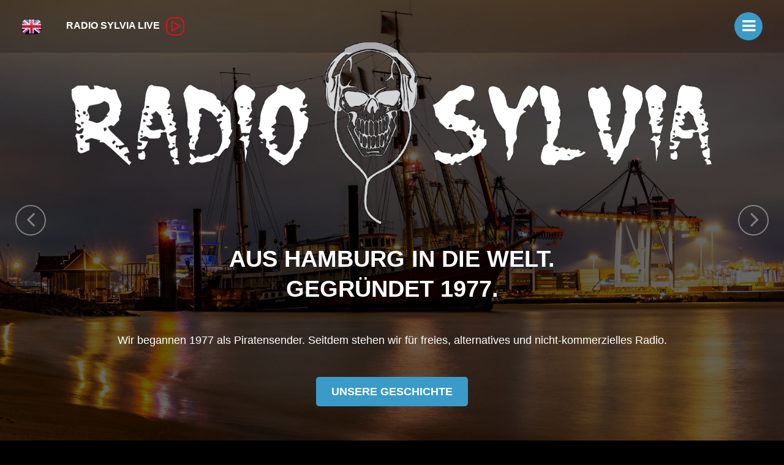

--- FILE ---
content_type: text/html
request_url: https://radiosylvia.de/
body_size: 6196
content:
<!DOCTYPE html>
<html lang="de">
<head>
	<title>Radio Sylvia | Intro</title>
	<meta charset="utf-8">
	<meta http-equiv="X-UA-Compatible" content="IE=edge">
	<meta name="viewport" content="width=device-width, initial-scale=1.0">
	<meta name="description" content="RADIO SYLVIA - SEIT 1977 :: GEGEN DEN MAINSTREAM :: GEGEN DIE NORM">
	<link rel="shortcut icon" href="images/favicon/favicon.ico">
	<link rel="stylesheet" type="text/css" href="css/bootstrap.css">
	<link rel="stylesheet" type="text/css" href="css/font-awesome.css">
	<link rel="stylesheet" type="text/css" href="css/animate.css">
	<link rel="stylesheet" type="text/css" href="css/owl.carousel.css">
	<link rel="stylesheet" type="text/css" href="css/magnific-popup.css">
	<link rel="stylesheet" type="text/css" href="css/style.css">
	<link rel="stylesheet" type="text/css" href="css/responsive.css">
</head>
<body class="home">
<div id="wrapper">
	<div class="preloader">
		<div class="preloader-bounce">
			<div class="pl-child pl-double-bounce"></div>
		</div>
		<p>Seite lädt...</p>
	</div>

	<header id="header">
		<div class="container-fluid">
			<div class="navbar">
				<div class="logo">
					<span><a href="index_en.html"><img src="images/languages/english.jpg" alt="Englisch" class="mr-40"></a></span>
					<span><b>RADIO SYLVIA LIVE</b><a target="_blank" href="player-192k.html"><img src="images/player/player-button.png" height="30" alt="Radio Sylvia Live" class="ml-10"></a></span>
				</div>
				<div id="sidenav">
					<a href="#" class="side-menu-trigger"><i class="fa fa-bars" aria-hidden="true"></i></a>
					<div class="sidenav-wrapper">
						<a href="#" class="close-menu"></a>
						<ul class="nav">
							<li class="active"><a href="index.html">Intro</a></li>
							<li><a href="live-hoeren.html">Live hören</a></li>
							<li><a href="sendeplan.html">Sendeplan</a></li>
							<li><a href="team.html">Team</a></li>
							<li><a href="galerie1.html">Galerie</a></li>
							<li><a href="geschichte1.html">Geschichte</a></li>
							<li><a href="musik.html">Musik</a></li>
							<li><a href="faq.html">FAQ</a></li>
							<li><a target="_blank" href="https://www.radiosylviashop.de">Shop</a></li>
							<li><a target="_blank" href="https://stats.uptimerobot.com/xW60EFLWql">Stream-Status</a></li>
						</ul>
					</div>
				</div>
			</div>
		</div>
	</header>

	<div class="banner-area bg-dark">
		<div class="main-slider owl-carousel">
			<div class="item">
				<div class="slide-img" style="background-image:url(images/header/header-bg-intro1.jpg);"></div>
				<div class="slider-contentbox">
					<div class="slider-content">
						<div class="container">
							<img src="images/header/header-logo1.png" class="mb-20" alt="Radio Sylvia">
							<p class="intro-heading">AUS HAMBURG IN DIE WELT.<br>
								GEGRÜNDET 1977.</p>
							<p>Wir begannen 1977 als Piratensender. Seitdem stehen wir für freies, alternatives und nicht-kommerzielles Radio.</p>
							<div class="cta-row">
								<a href="geschichte1.html" class="btn">Unsere Geschichte</a>
							</div>
						</div>
					</div>
				</div>
			</div>
			<div class="item">
				<div class="slide-img" style="background-image:url(images/header/header-bg-intro2.jpg);"></div>
				<div class="slider-contentbox">
					<div class="slider-content">
						<div class="container">
							<img src="images/header/header-logo1.png" class="mb-20" alt="Radio Sylvia">
							<p class="intro-heading">GEGEN DEN MAINSTREAM.<br>
								GEGEN DIE NORM.</p>
							<p>Wir sagen <b>NEIN!</b> zu dem allgegenwärtigen Mainstream-Müll. Wir fokussieren uns auf Punk, Metal und Alternative.</p>
							<div class="cta-row">
								<a href="musik.html" class="btn">Unsere Musik</a>
							</div>
						</div>
					</div>
				</div>
			</div>
			<div class="item">
				<div class="slide-img" style="background-image:url(images/header/header-bg-intro3.jpg);"></div>
				<div class="slider-contentbox">
					<div class="slider-content">
						<div class="container">
							<img src="images/header/header-logo1.png" class="mb-20" alt="Radio Sylvia">
							<p class="intro-heading">RADIO UND ROCKMUSIK.<br>
								UNSERE LEIDENSCHAFTEN.</p>
							<p>Wir sind ein Team langjähriger Radio- und Musikenthusiasten aus Deutschland, Großbritannien, Irland und den USA.</p>
							<div class="cta-row">
								<a href="team.html" class="btn">Unser Team</a>
							</div>
						</div>
					</div>
				</div>
			</div>
		</div>
	</div>

	<section id="main">
		<hr>
		<p class="lead text-red text-center pt-10"><b>ON AIR: <span class="text-primary cc_streaminfo" data-type="song" data-username="rasyl77">-</span></b></p>
		<div class="pt-30 pb-20">
			<div class="container text-left">
				<div class="row">
					<div class="col-sm-12 mb-30">
						<h1>WILLKOMMEN!</h1>
					</div>
				</div>	

				<h2>WER SIND WIR?</h2>
				<div class="row">
					<div class="col-sm-12 mb-30">
						<p class="mt-20">Radio Sylvia ist eine freie, alternative und nicht-kommerzielle Radiostation und kann auf eine ereignisreiche Geschichte zurückblicken. Nach der Gründung im Juli 1977 waren wir jahrelang
							als Piratensender auf UKW sowie Lang-, Mittel- und Kurzwelle aktiv - bis wir von den deutschen Behörden im Dezember 1984 zum  Schweigen gebracht wurden. Anschließend setzten wir unsere Sendungen 
							einige Jahre über niederländische, schottische und irische Piraten fort. Im Januar 2009 kehrten wir legal zurück und senden nun aus Hamburg via Internet und Kurzwelle.</p>
						<p>Unsere komplette und detaillierte Geschichte ist <a href="geschichte1.html" title="Unsere Geschichte">hier</a> zu finden.</p>
						<p>Die Station wird von einem engagierten internationalen <a href="team.html" title="Unser Team">Team</a> langjähriger Radio- und Musikenthusiasten betrieben. Unser Ziel war immer (und ist es bis heute),
							eine <a href="musik.html">Alternative</a> zu dem allgegenwärtigen musikalischen Einheitsbrei zu bieten.</p>
					</div>
				</div>

				<h2>WAS GIBT'S NEUES?</h2>
				<div class="row">
					<div class="col-sm-12 mb-30">
						<p class="lead text-red text-center mt-20 mb-10"><b>Radiorandale</b></p>
						<p>Die nächste "Radiorandale" geht am 7. Februar um 18 Uhr mit dem folgenden Programmschema auf Sendung:</p>
						<ul>
							<li>18 Uhr - 20 Uhr: "Blackout" mit Mark Andersen</li>
							<li>20 Uhr - 21 Uhr: Neue Musik</li>
							<li>21 Uhr - 22 Uhr: Musik aus deutschen Landen</li>
							<li>22 Uhr - 24 Uhr: "Pluggin' Baby Radio Show" mit Emma Scott</li>
						</ul>
						<p>Wir senden online sowie auf Kurzwelle 6070 und 3955 kHz; weitere Details findet ihr in unserem <a href="sendeplan.html#Radiorandale" title="Sendeplan">Sendeplan</a>. Übrigens: Falls ihr die Sendung
							verpasst, könnt ihr sie noch einmal am 21. Februar von 18 Uhr bis 24 Uhr hören - dann ohne Kurzwelle.</p>

						<p class="lead text-red text-center mt-20 mb-10"><b>Blackout</b></p>
						<p class="text-center mb-10"><a target="_blank" href="https://starshipoverflow.com"><img src="images/starship-overflow/starship-overflow.jpg" alt="Starship Overflow"></a></p>
						<p>Der "Blackout" mit Mark Andersen läuft jetzt auch auf unserer britischen Partnerstation <a target="_blank" href="https://starshipoverflow.com"><b><i>Starship Overflow</i></b></a>. Zu hören sind die 
							aktuelle Show sowie Wiederholungen älterer Shows sonnabends von 8 Uhr bis 10 Uhr und von 20 Uhr bis 22 Uhr.</p>

						<p class="lead text-red text-center mt-20 mb-10"><b>Neuer Moderator und neue Show</b></p>
						<p>Wir begrüßen <a href="team.html#Tom-Kneesen">Tom Kneesen</a> auf Radio Sylvia. Seine Show <a href="sendeplan.html#Spinning-the-Deep">"Spinning the Deep"</a> ist an jedem 2. Sonnabend des Monats von 20
							Uhr bis 22 Uhr auf Sendung (Wiederholung am 4. Sonnabend des Monats zur gleichen Zeit).</p>

						<p class="lead text-red text-center mt-20 mb-10"><b>Neue Postadresse</b></p>
						<p>Beachtet bitte, dass wir eine neue Postadresse haben: <b><i>Radio Sylvia, Postfach 65 22 88, D-22373 Hamburg</i></b>. Unsere bisherige Adresse ist nicht mehr in Betrieb.</p>

						<p class="lead text-red text-center mt-20 mb-10"><b>Eure Spenden</b></p>
						<p>An dieser Stelle möchten wir uns bei allen Hörerinnen und Hörern bedanken, die uns mit Spenden bedacht haben. Vielen Dank für eure anhaltende Unterstützung!</p>
					</div>
				</div>

				<h2>SCHALTET EIN!</h2>
				<div class="row">
					<div class="col-sm-6 mb-30">
						<h3 class="mt-20">Streaming</h3>
						<a id="Player"></a>
						<p class="text-center mt-20 mb-10"><a target="_blank" href="player-192k.html"><img src="images/player/player-192k.jpg" alt="Radio-Sylvia-Player"></a></p>
						<p class="text-center mt-20 mb-10"><a target="_blank" href="_URP/player-192k-mit-playlist.html"><img src="images/player/player-192k-mit-playlist.jpg" alt="Alternativer Radio-Sylvia-Player mit
							Playlist"></a></p>
						<p>Dies sind zwei Player für unseren 192-kbit/s-Hauptstream. Darüber hinaus bieten wir einen 128-kbit/s- und einen 64-kbit/s-Stream. Alle Streams und Player findet ihr auf der Seite
							<a href="live-hoeren.html">"Live hören"</a>.</p>
					</div>

					<div class="col-sm-6 mb-30">
						<h3 class="mt-20">Kurzwelle</h3>
						<p class="text-center mt-20 mb-10"><a href="live-hoeren.html#Kurzwelle"><img src="images/shortwave/radio.png" alt="Kurzwelle"></a></p>
						<p class="mb-10">An jedem 1. Sonnabend des Monats sendet Radio Sylvia zu folgenden Zeiten parallel auf Kurzwelle 6070 und 3955 kHz:</p>
						<p class="mb-5"><b><span class="text-red">18 Uhr - 24 Uhr</span> <span class="text-primary">></span> 6070 kHz (49m-Band)</b></p>
						<p><b><span class="text-red">18 Uhr - 20 Uhr</span> <span class="text-primary">></span> 3955 kHz (75m-Band)</b></p>
						<p><a href="live-hoeren.html#Kurzwelle">Hier</a> sind alle Details zu unseren Kurzwellensendungen.</p>
					</div>
				</div>

				<h2>PROGRAMM-HIGHLIGHTS</h2>
				<p class="text-red text-center mt-20"><b><i>(Unser kompletter Sendeplan ist <a href="sendeplan.html">hier</a> zu finden.)</i></b></p>
				<div class="row">
					<div class="col-sm-6 mb-30">
						<h3><a href="sendeplan.html#Pluggin-Baby-Radio-Show">Pluggin' Baby Radio Show</a></h3>
						<p class="text-center"><b><span class="text-red">Moderatorin:</span> <a href="team.html#Emma-Scott">Emma Scott</a></b></p>
						<p class="text-center"><img src="images/programmes/pluggin-baby-radio-show_emma.jpg" alt="Pluggin' Baby Radio Show"></p>
						<p class="mb-10"><b>An jedem Dienstag</b> von 20 Uhr bis 22 Uhr <i>(online)</i></p>
						<p class="mb-10"><b>An jedem 1. Sonnabend des Monats</b> in der <a href="sendeplan.html#Radiorandale">"Radiorandale"</a> von 22 Uhr bis 24 Uhr <i>(online und auf Kurzwelle 6070 kHz)</i></p>
						<p><b>An jedem 3. Sonnabend des Monats</b> in der Wiederholung der <a href="sendeplan.html#Radiorandale">"Radiorandale"</a> von 22 Uhr bis 24 Uhr <i>(online)</i></p>
					</div>

					<div class="col-sm-6 mb-30">
						<h3><a href="sendeplan.html#Hard-Heavy-Hair-Show">Hard, Heavy & Hair Show</a></h3>
						<p class="text-center"><b><span class="text-red">Moderator:</span> <a href="team.html#Pariah-Burke">Pariah Burke</a></b></p>
						<p class="text-center"><img src="images/programmes/hard-heavy-hair-show_pariah1.jpg" alt="Hard, Heavy & Hair Show"></p>
						<p class="mb-10"><b>An jedem Donnerstag</b> von 20 Uhr bis 22 Uhr</p>
						<p><span class="text-red"><b>Das Motto diese Woche:</b></span> "25 or 6 Below"</p>
					</div>
				</div>

				<div class="row">
					<div class="col-sm-6 mb-30">
						<h3><a href="sendeplan.html#Best-of-Irish-Indie">The Best of Irish Indie</a></h3>
						<p class="text-center"><b><span class="text-red">Moderator:</span> <a href="team.html#pMad">pMad</a></b></p>
						<p class="text-center"><img src="images/programmes/best-of-irish-indie_pmad.jpg" alt="The Best of Irish Indie"></p>
						<p><b>An jedem Freitag</b> von 18 Uhr bis 19:30 Uhr</p>
					</div>

					<div class="col-sm-6 mb-30">
						<h3><a href="sendeplan.html#Harte-Zeiten">Harte Zeiten</a></h3>
						<p class="text-center"><b><span class="text-red">Moderatoren:</span> <a href="team.html#Artschie">Artschie</a> und <a href="team.html#Tom">Tom</a></b></p>
						<p class="text-center"><img src="images/programmes/harte-zeiten_artschie_tom.jpg" alt="Harte Zeiten"></p>
						<p class="mb-10"><b>An jedem Freitag</b> von 20 Uhr bis 22 Uhr (neu an jedem 3. Freitag des Monats; dazwischen Wiederholungen)</p>
						<p><span class="text-red"><b>Playlist:</b></span> <a target="_blank" href="https://open.spotify.com/playlist/2zNTshy97EOddTsyUlGgUU">Harte Zeiten 94 (Erstsendung am 16. Januar 2026)</a></p>
					</div>
				</div>

				<div class="row">
					<div class="col-sm-6 mb-30">
						<h3><a href="sendeplan.html#Blackout">Blackout</a></h3>
						<p class="text-center"><b><span class="text-red">Moderator:</span> <a href="team.html#Mark-Andersen">Mark Andersen</a></b></p>
						<p class="text-center"><img src="images/programmes/blackout_mark.jpg" alt="Blackout"></p>
						<p class="mb-10"><b>An jedem 1. Sonnabend des Monats</b> in der <a href="sendeplan.html#Radiorandale">"Radiorandale"</a> von 18 Uhr bis 20 Uhr <i>(online und auf Kurzwelle 6070 und 3955 kHz)</i></p>
						<p class="mb-10"><b>An jedem 3. Sonnabend des Monats</b> in der Wiederholung der <a href="sendeplan.html#Radiorandale">"Radiorandale"</a> von 18 Uhr bis 20 Uhr <i>(online)</i></p>
						<p>Außerdem: <b>An jedem Sonnabend</b> von 8 Uhr bis 10 Uhr und von 20 Uhr bis 22 Uhr auf unserer britischen Partnerstation
							<a target="_blank" href="https://starshipoverflow.com"><b><i>Starship Overflow</i></b></a> - zu hören sind die aktuelle Show sowie Wiederholungen älterer Shows.</p>
					</div>

					<div class="col-sm-6 mb-30">
						<h3><a href="sendeplan.html#Spinning-the-Deep">Spinning the Deep</a></h3>
						<p class="text-center"><b><span class="text-red">Moderator:</span> <a href="team.html#Tom-Kneesen">Tom Kneesen</a></b></p>
						<p class="text-center"><img src="images/programmes/spinning-the-deep_tom.jpg" alt="Spinning the Deep"></p>
						<p class="mb-10"><b>An jedem 2. Sonnabend des Monats</b> von 20 Uhr bis 22 Uhr</p>
						<p class="mb-10"><b>An jedem 4. Sonnabend des Monats</b> von 20 Uhr bis 22 Uhr (Wiederholung)</p>
						<p><b>Tom Kneesens Homepage:</b> <a target="_blank" href="https://spinningthedeep.wordpress.com">https://spinningthedeep.wordpress.com</a></p>
					</div>
				</div>

				<div class="row">
					<div class="col-sm-6 mb-30">
						<h3><a href="sendeplan.html#Overflow">The Overflow</a></h3>
						<p class="text-center"><b><span class="text-red">Moderator:</span> <a href="team.html#Garry-Lee">Garry Lee</a></b></p>
						<p class="text-center"><img src="images/programmes/overflow_garry.jpg" alt="The Overflow"></p>
						<p><b>An jedem Sonntag</b> von 20 Uhr bis 23 Uhr</p>
					</div>
				</div>	

				<div class="row">
					<div class="col-sm-6 mb-30">
						<h2>SINGLE DER WOCHE</h2>
						<p class="text-center mt-20 mb-10"><a target="_blank" href="https://www.facebook.com/drugsinsport"><img src="images/single-of-the-week/drugs-in-sport.jpg" alt="Drugs In Sport"></a></p>
						<p>Die aktuelle <a href="sendeplan.html#Single-der-Woche">Single der Woche</a> ist der Titel "Cooked" der australischen Band
							<a target="_blank" href="https://www.facebook.com/drugsinsport">Drugs In Sport</a>.</p>
					</div>

					<div class="col-sm-6 mb-30">
						<h2>ONLINE RADIO BOX</h2>
						<p class="text-center mt-20 mb-10"><a target="_blank" href="https://onlineradiobox.com/de/sylvia/playlist"><img src="images/online-radio-box/online-radio-box.jpg" alt="Online Radio Box"></a></p>
						<p>Sucht ihr den Namen eines Titels, den ihr auf Radio Sylvia gehört habt? Kein Problem! <a target="_blank" href="https://onlineradiobox.com/de/sylvia/playlist">Hier</a> seht ihr, was wir in den letzten
							sieben Tagen gespielt haben.</p>
					</div>
				</div>

				<div class="row">
					<div class="col-sm-6 mb-30">
						<h2>UNTERSTÜTZT UNS</h2>
						<div class="mt-20 text-center">
							<form action="https://www.paypal.com/cgi-bin/webscr" method="post" target="_top">
								<input type="hidden" name="cmd" value="_s-xclick">
								<input type="hidden" name="hosted_button_id" value="WXNLZHKB2LRG2">
								<input type="image" src="https://www.paypalobjects.com/de_DE/DE/i/btn/btn_donateCC_LG.gif" name="absenden" alt="PayPal">
								<img src="https://www.paypalobjects.com/en_US/i/scr/pixel.gif" width="1" height="1" alt="Paypal">
							</form>
						</div>
						<p>Die Betriebs- und Unterhaltskosten eines Internet-Radiosenders sind erheblich. Daher sind wir für Spenden sehr dankbar. Mit einer Spende helft ihr, Radio Sylvias Zukunft zu sichern. Klickt auf den
							"Spenden"-Button und gebt einen Betrag eurer Wahl ein. Herzlichen Dank!</p>
					</div>

					<div class="col-sm-6 mb-30">
						<h2>EURE BEMUSTERUNGEN</h2>
						<p class="mt-20">Wir bekommen sehr viele Bemusterungen und Anfragen von Bands und Interpreten, die auf Radio Sylvia gespielt werden möchten. Wir hören uns eure Musik an und nehmen sie in unsere Playlist
							auf, wenn sie uns gefällt und zu unserem Format passt. Aber leider können wir aus Zeitgründen nicht jede Anfrage beantworten. Danke für euer Verständnis!</p>
					</div>
				</div>

				<div class="row">
					<div class="col-sm-12">
						<h2>UNSERE PARTNER</h2>
						<div class="bg-white">
							<div class="partners-slider owl-carousel mt-20 mb-20">
								<figure><a target="_blank" href="https://tunein.com"><img src="images/partners/carousel/tunein.png" alt="Tunein"></a></figure>
								<figure><a target="_blank" href="https://getmeradio.com"><img src="images/partners/carousel/get-me-radio.png" alt="Get Me Radio!"></a></figure>
								<figure><a target="_blank" href="https://mytuner-radio.com"><img src="images/partners/carousel/my-tuner.png" alt="myTuner"></a></figure>
								<figure><a target="_blank" href="https://radio.streamitter.com"><img src="images/partners/carousel/streamitter.png" alt="Streamitter"></a></figure>
								<figure><a target="_blank" href="https://streema.com"><img src="images/partners/carousel/streema.png" alt="Streema"></a></figure>
								<figure><a target="_blank" href="https://starshipoverflow.com"><img src="images/partners/carousel/starship-overflow.png" alt="Starship Overflow"></a></figure>
								<figure><a target="_blank" href="https://pariahrocks.com"><img src="images/partners/carousel/hard-heavy-and-hair-show.png" alt="Hard, Heavy & Hair Show"></a></figure>
								<figure><a target="_blank" href="https://plugginbaby.com/"><img src="images/partners/carousel/pluggin-baby.png" alt="Pluggin' Baby"></a></figure>
								<figure><a target="_blank" href="https://channel292.de"><img src="images/partners/carousel/channel292.png" alt="Radio Channel 292"></a></figure>
								<figure><a target="_blank" href="https://stationplaylist.com"><img src="images/partners/carousel/station-playlist.png" alt="StationPlaylist"></a></figure>
								<figure><a target="_blank" href="https://stereotool.com"><img src="images/partners/carousel/stereo-tool.png" alt="Stereotool"></a></figure>
								<figure><a target="_blank" href="https://robotalp.com"><img src="images/partners/carousel/robotalp.png" alt="Robotalp"></a></figure>
								<figure><a target="_blank" href="https://beastiebutterfly.de/"><img src="images/partners/carousel/beastie-butterfly.png" alt="Beastie Butterfly"></a></figure>
								<figure><a target="_blank" href="https://fifarecords.bandcamp.com"><img src="images/partners/carousel/fifa-records.png" alt="FIFA Records"></a></figure>
								<figure><a target="_blank" href="https://plugpromoteplaypr.com"><img src="images/partners/carousel/plug-promote-play-pr.png" alt="Plug Promote Play PR"></a></figure>
								<figure><a target="_blank" href="https://libertymusicpr.com"><img src="images/partners/carousel/liberty-music-pr.png" alt="Liberty Music PR"></a></figure>
								<figure><a target="_blank" href="https://thesyn.com"><img src="images/partners/carousel/syndicate.png" alt="Syndicate"></a></figure>
								<figure><a target="_blank" href="https://reaction-management.com"><img src="images/partners/carousel/reaction-management.png" alt="Reaction Management"></a></figure>
								<figure><a target="_blank" href="http://www.epictronic.com"><img src="images/partners/carousel/epictronic.png" alt="Epictronic"></a></figure>
								<figure><a target="_blank" href="https://krodrecords.com"><img src="images/partners/carousel/krod-records.png" alt="Krod Records"></a></figure>
								<figure><a target="_blank" href="http://kickdownthedoorspr.co.uk"><img src="images/partners/carousel/kick-down-the-doors-pr.png" alt="Kick Down the Doors PR"></a></figure>
								<figure><a target="_blank" href="https://noizgate.com"><img src="images/partners/carousel/noizgate-records.png" alt="Noizgate Records"></a></figure>
								<figure><a target="_blank" href="https://inverse.fi"><img src="images/partners/carousel/inverse-records.png" alt="Inverse Records"></a></figure>
								<figure><a target="_blank" href="https://eclipserecords.com"><img src="images/partners/carousel/eclipse-records.png" alt="Eclipse Records"></a></figure>
								<figure><a target="_blank" href="https://rookierecords.de"><img src="images/partners/carousel/rookie-records.png" alt="Rookie Records"></a></figure>
								<figure><a target="_blank" href="https://factory92.eu"><img src="images/partners/carousel/factory92.png" alt="Factory 92"></a></figure>
								<figure><a target="_blank" href="https://highvolmusic.com"><img src="images/partners/carousel/highvol-music.png" alt="HighVolMusic"></a></figure>
								<figure><a target="_blank" href="https://teepeerecords.com"><img src="images/partners/carousel/tee-pee-records.png" alt="Tee Pee Records"></a></figure>
							</div>
						</div>
						<p class="mb-30 text-center"><a target="_blank" href="http://www.collagen-art-4d.de" title="collagen-art-4d"><img src="images/partners/fixed/collagen-art-4d.jpg" alt="collagen-art-4d"></a></p>
						<hr>
						<p class="mt-30 text-center"><img src="images/gegen-nazis/radio-sylvia-gegen-nazis.png" alt="Radio Sylvia gegen Nazis"></p>
						<p class="mb-30 text-center"><img src="images/gegen-nazis/fck-afd.png" alt="FCK AFD"></p>
					</div>
				</div>
			</div>	
		</div>
	</section>

	<footer id="footer">
		<div class="container">
			<div class="footer-cols lead">
				<div class="col-sm-4 text-center mb-30">
				   	<p>E-MAIL-ADRESSE (ALLGEMEIN)</p>
					<p><a href="mailto:info@radiosylvia.de">info@radiosylvia.de</a></p>
				</div>
				<div class="col-sm-4 text-center mb-30">
				   	<p>E-MAIL-ADRESSE (BANDS)</p>
					<p><a href="mailto:bands@radiosylvia.de">bands@radiosylvia.de</a></p>
				</div>
				<div class="col-sm-4 text-center mb-20">
				   	<p>POSTADRESSE</p>
					<p class="text-primary">Radio Sylvia, Postfach 65 22 88, D-22373 Hamburg</p>
				</div>
			</div>
		</div>
	</footer>	
	<div class="footer-bottom">
		<div class="container">
			<div class="footer-cols">
				<div class="col-sm-4 text-center mb-20">
					<a href="#"><img src="images/footer/footer-logo.png" height="45" alt="Radio Sylvia"></a>
				</div>
				<div class="col-sm-4 text-center mb-10">
					<p>Radio Sylvia ist <a target="_blank" href="https://www.gema.de">GEMA</a>- und <a target="_blank" href="http://www.gvl.de">GVL</a>-lizenziert.</p>
					<p class="mb-0"><a href="datenschutz.html">Datenschutzerklärung</a></p>
					<p><a href="impressum.html">Impressum</a></p>

					<p class="mb-5">Diese Website ist sicher.</p>
					<p><a target="_blank" href="https://www.ssllabs.com/ssltest/analyze.html?d=radiosylvia.de"><img src="images/ssl/ssl-certificate.png" alt="SSL"></a></p>
				</div>
				<div class="col-sm-4 text-center mb-20">
					<p class="mb-5">Schaltet ein und folgt uns.</p>
					<p><a target="_blank" href="https://tunein.com/radio/Radio-Sylvia-s122383"><img src="images/streaming-services/tunein.png" alt="Tunein"></a>
						<a target="_blank" href="https://www.getmeradio.com/stations/radiosylvia-6613"><img src="images/streaming-services/getmeradio.png" alt="Get Me Radio!"></a>
						<a target="_blank" href="https://www.facebook.com/radiosylvia"><img src="images/socials/facebook.png" alt="Facebook"></a></p>
				</div>
				<div class="col-sm-12 copyright">
					&copy; Radio Sylvia 1977 - 2026
				</div>
			</div>
		</div>
	</div>
	<a class="back-top" href="#"><i class="fa fa-angle-up" aria-hidden="true"></i></a>
</div>
<script src="js/jquery.js"></script>
<script src="js/bootstrap.min.js"></script>
<script src="js/modernizr.min.js"></script>
<script src="js/owl.carousel.min.js"></script>
<script src="js/jquery.matchHeight-min.js"></script>
<script src="js/waypoints.min.js"></script>
<script src="js/jquery.magnific-popup.min.js"></script>
<script src="js/general-scripts.js"></script>
<script src="https://lyra.shoutca.st/system/streaminfo.js"></script>
</body>
</html>

--- FILE ---
content_type: text/css
request_url: https://radiosylvia.de/css/style.css
body_size: 8331
content:
/*==============================================
SITEMAP

	01. GENERAL (1)
	02. PRELOADER	
	03. GENERAL (2)
	04. COMMON PAGES
	05. MAIN NAVIGATION
	06. HOMEPAGE MAIN SLIDER
	07. COUNTER SECTION
	08. PARTNERS SECTION
	09. FOOTER SECTION
	10. GENERAL (3)
	11. ELEMENTS
	12. PLAYER
	13. MAINTENANCE

================================================*/



/*==============================================
01. GENERAL (1)
================================================*/

html, 
body {
	-webkit-font-smoothing: antialiased;
	-moz-font-smoothing: antialiased;
	-ms-font-smoothing: antialiased;
	font-smoothing: antialiased;
	-webkit-text-size-adjust: 100%;
	background-image: url("../images/background/bg.jpg");
	background-size: cover;
	background-repeat: no-repeat;
	background-position: center;
	background-attachment: fixed;
	background-color: #000000;
}
body {
	font: 16px/1.625 Verdana, Helvetica, Arial, sans-serif;
	color: #ffffff;
	font-weight: 400;
}
img {
	vertical-align: middle;
	border: 0;
	border-radius: 10px;
	max-width: 100%;
}
a, 
input[type="button"], 
input[type="submit"], 
button, 
table th, 
table td {
	-moz-transition: background-color 550ms cubic-bezier(0.450, 1.000, 0.320, 1.000), color 550ms cubic-bezier(0.450, 1.000, 0.320, 1.000);
	-webkit-transition: background-color 550ms cubic-bezier(0.450, 1.000, 0.320, 1.000), color 550ms cubic-bezier(0.450, 1.000, 0.320, 1.000);
	-o-transition: background-color 0.2s ease-in, color 0.2s ease-in;
	-ms-transition: background-color 550ms cubic-bezier(0.450, 1.000, 0.320, 1.000), color 550ms cubic-bezier(0.450, 1.000, 0.320, 1.000);
	transition: background-color 550ms cubic-bezier(0.450, 1.000, 0.320, 1.000), color 550ms cubic-bezier(0.450, 1.000, 0.320, 1.000);
}
.alltrans, 
.btn, 
.btn:before, 
.owl-dot, 
.owl-dot span, 
.navtrigger, 
.slider-content h1, 
.slider-content h2, 
.slider-content p, 
.slider-content .cta-row, 
.main-slider .owl-nav > div, 
.feature-col, 
.service-col:after, 
.feature-col:after, 
#header, .owl-nav > div, 
.owl-nav > div:after, 
.partners-slider img, 
.team-overlay, 
.team-overlay p, 
.team-social-links, 
.team-social-links a, 
.work-overlay, 
.blog-category:after, 
#logo img, .logo, 
#header, 
.side-menu-trigger, 
.side-menu-trigger:after, 
.navigation-menu > li > ul, 
.sidenav-wrapper, 
.navigation-menu > li > a, 
.navigation-menu > li, 
.contact-col i:after, 
.search-trigger, 
.pricing-box, 
.team-header, 
.search-wrapper,
.feature-col p,
.service-col p {
	-moz-transition: all 550ms cubic-bezier(0.450, 1.000, 0.320, 1.000);
	-webkit-transition: all 550ms cubic-bezier(0.450, 1.000, 0.320, 1.000);
	-o-transition: all 550ms cubic-bezier(0.450, 1.000, 0.320, 1.000);
	-ms-transition: all 550ms cubic-bezier(0.450, 1.000, 0.320, 1.000);
	transition: all 550ms cubic-bezier(0.450, 1.000, 0.320, 1.000);
}
a {
	color: #88ffff;
	text-decoration: none;
}
a:hover, 
a:focus {
	color: #88ffff;
	outline: none;
	text-decoration: none;
}
@media screen and (-ms-high-contrast:active), (-ms-high-contrast:none) {
  a:active {
	background-color: transparent;
}
}
strong {
	font-weight: 700;
}
small, 
.small {
	font-size: 85%;
}
sub, 
sup {
	font-size: 80%
}
p {
	margin: 0 0 15px;
}
h1, 
h2, 
h3, 
h4, 
h5, 
h6 {
	line-height: 1.3;
	margin: 0 0 10px;
	color: #ffffff;
	font-family: Verdana, Helvetica, Arial, sans-serif;
	font-weight: 400;
}
h1 {
	font-size: 38px;
	font-weight: 800;
	text-align: center;
}
h2 {
	font-size: 32px;
	padding-left: 5px;
	padding-right: 5px;
	color: #000000;
	border-radius: 10px;
	background-color: #8ea6ad;
	font-weight: 600;
	text-align: center;
}
h3 {
	font-size: 26px;
	padding-left: 5px;
	padding-right: 5px;
	border-radius: 10px;
	background-color: #505050;
	text-align: center;
}
h4 {
	font-size: 20px;
}
h5 {
	font-size: 16px;
}
h6 {
	font-size: 12px;
}
h1 > a, 
h3 > a, 
h4 > a, 
h5 > a, 
h6 > a {
	color: #ffffff;
}
h2 > a {
	color: #000000;
}



/*==============================================
02. PRELOADER
================================================*/

.preloader {
	background: #000020;
	height: 100%;
	left: 0;
	position: fixed;
	right: 0;
	top: 0;
	z-index: 9999;
	text-align: center;
}
.preloader p {
	top: 50%;
	position: absolute;
	text-align: center;
	left: 0;
	right: 0;
	margin-top: 60px;
	color: #ffffff;
	font-weight: 600;
	font-size: 22px;
}
.preloader-bounce {
	width: 60px;
	height: 60px;
	margin: 0 auto;
	position: relative;
	left: 0;
	right: 0;
	top: 50%;
	-webkit-transform: translateY(-50%);
	transform: translateY(-50%);
}
.pl-child {
	width: 100%;
	height: 100%;
	border-radius: 50%;
	background-color: #db524c;
	opacity: .9;
	position: absolute;
	top: 0;
	left: 0;
	-webkit-animation: pl-doubleBounce 2s infinite ease-in-out;
	animation: pl-doubleBounce 2s infinite ease-in-out
}
.pl-double-bounce {
	-webkit-animation-delay: -1s;
	animation-delay: -1s
}
@-webkit-keyframes pl-doubleBounce {
0%, 
100% {
-webkit-transform: scale(0);
transform: scale(0)
}
50% {
-webkit-transform: scale(1);
transform: scale(1)
}
}
@keyframes pl-doubleBounce {
0%, 
100% {
-webkit-transform: scale(0);
transform: scale(0)
}
50% {
-webkit-transform: scale(1);
transform: scale(1)
}
}



/*==============================================
03. GENERAL (2)
================================================*/

#main {
	padding: 0;
}
.no-margin {
	margin: 0 !important;
}
.mt-0 {
	margin-top: 0;
}
.mt-5 {
	margin-top: 5px;
}
.mt-10 {
	margin-top: 10px;
}
.mt-15 {
	margin-top: 15px;
}
.mt-20 {
	margin-top: 20px;
}
.mt-25 {
	margin-top: 25px;
}
.mt-30 {
	margin-top: 30px;
}
.mt-40 {
	margin-top: 40px;
}
.mt-50 {
	margin-top: 50px;
}
.mt-60 {
	margin-top: 60px;
}
.mb-0 {
	margin-bottom: 0;
}
.mb-5 {
	margin-bottom: 5px;
}
.mb-10 {
	margin-bottom: 10px;
}
.mb-15 {
	margin-bottom: 15px;
}
.mb-20 {
	margin-bottom: 20px;
}
.mb-25 {
	margin-bottom: 25px;
}
.mb-30 {
	margin-bottom: 30px;
}
.mb-40 {
	margin-bottom: 40px;
}
.mb-50 {
	margin-bottom: 50px;
}
.mb-60 {
	margin-bottom: 60px;
}
.ml-5 {
	margin-left: 5px;
}
.ml-10 {
	margin-left: 10px;
}
.ml-20 {
	margin-left: 20px;
}
.ml-40 {
	margin-left: 40px;
}
.mr-5 {
	margin-right: 5px;
}
.mr-10 {
	margin-right: 10px;
}
.mr-20 {
	margin-right: 20px;
}
.mr-40 {
	margin-right: 40px;
}
.no-padding {
	padding: 0 !important;
}
.pt-0 {
	padding-top: 0;
}
.pt-10 {
	padding-top: 10px;
}
.pt-20 {
	padding-top: 20px;
}
.pt-30 {
	padding-top: 30px;
}
.pt-40 {
	padding-top: 40px;
}
.pt-50 {
	padding-top: 50px;
}
.pt-60 {
	padding-top: 60px;
}
.pb-0 {
	padding-bottom: 0;
}
.pb-10 {
	padding-bottom: 10px;
}
.pb-20 {
	padding-bottom: 20px;
}
.pb-30 {
	padding-bottom: 30px;
}
.pb-40 {
	padding-bottom: 40px;
}
.pb-50 {
	padding-bottom: 50px;
}
.pb-60 {
	padding-bottom: 60px;
}
.pl-10 {
	padding-left: 10px;
}
.pr-10 {
	padding-right: 10px;
}
hr {
	margin-top: 0px;
	margin-bottom: 0px;
	border: 0;
	border-top: 3px solid #eee;
	border-color: #808080;
}
blockquote {
	font-size: 16px;
	font-style: italic;
	border: 0;
	text-align: center;
	padding: 20px 0;
	border-top: 2px solid #e5e5e5;
	border-bottom: 2px solid #e5e5e5;
}
.blockquote-footer {
	padding-top: 35px;
	font-weight: 600;
	font-size: 16px;
}
.blockquote-footer.hr-primary:after {
	margin: 15px auto 20px;
	right: 0;
	width: 50px;
	height: 2px;
	left: 0;
	top: 0;
	bottom: auto;
}
blockquote .fa { 
	color: #3a9ac8;
	font-size: 2em;
	display: block;
	margin: 0 0 5px;
}
.back-top {
	background:	#702B2B;
	width: 50px;
	height: 50px;
	border-radius: 50%;
	position: fixed;
	right: 25px;
	bottom: 25px;
	font-size: 30px;
	display: none;
	z-index: 10;
}
.back-top i {
	position: absolute;
	left: 16px;
	top: 8px;	
	color: #fff;
}
.section-full {
	position: relative;
	overflow: hidden;		
}
.bg-cover {
	-webkit-background-size: cover;
	-moz-background-size: cover;
	-ms-background-size: cover;
	background-size: cover;
	height: 100%;
	background-position: 50% 0;	
}
.f-right {
	float: right;	
}
.f-left {
	float: left;	
}
.hr-primary {
	position: relative;
	padding-bottom: 8px;	
}
.hr-primary:after {
	background: #3a9ac8 none repeat scroll 0 0;
    content: "";
    display: block;
    height: 1px;
    margin: 10px 0 0;
    width: 40px;
	bottom: -1px;
	position: absolute;
}
.intro-heading {
	font-size: 22px;
	font-weight: 800;
	line-height: 1.3;
}
@media (min-width: 768px) {
  .intro-heading {
	font-size: 38px;
  }
}
.blue-heading, .red-heading, .grey-heading, .black-heading {
	padding-left: 5px;
	padding-right: 5px;
	text-align: center;
	color: #ffffff;
	border-radius: 10px;
}
.blue-heading {
	background-color: #101085;
}
.red-heading {
	background-color: #702B2B;
}
.grey-heading {
	background-color: #505050;
}
.black-heading {
	background-color: #000000;
}
.bg-white {
	background: #ffffff;
}
.bg-yellow {
	background: #ffec8b;
}
.bg-lightblue {
	background: #b0c4de;
}
.bg-grey {
	background: #505050;
}
.bg-dark {
	background: #313638;
	color: #fff;
	position: relative;
	z-index: 1;
}
.bg-dark h1, 
.bg-dark h2, 
.bg-dark h3, 
.bg-dark h4, 
.bg-dark h5, 
.bg-dark h6 {
	color: #fff;
}
.bg-dark:after {
	content: '';
	position: absolute;
	top: 0;
	left: 0;
	top: 0;
	right: 0;
	background: #212628;
	opacity: 0.75;
	height: 100%;
	z-index: -1;
}
.bg-dark .owl-dot span {
	background: #929596;
	background: rgba(255,255,255,0.5);
}
.bg-dark .owl-dot.active, 
.bg-dark .owl-dot:hover {
	border-color: #fff;
}
.bg-dark .owl-dot.active span, 
.bg-dark .owl-dot:hover span {
	background: #fff;
}



/*==============================================
04. COMMON PAGES
================================================*/

.container {
	max-width: 1170px;
	width: 100%;
}
#header {
	background: rgba(0,0,0,0.2);
	position: absolute;
	top: 0;
	left: 0;
	right: 0;
	z-index: 999;
	font-family: Verdana, Helvetica, Arial, sans-serif;
	padding: 0 20px;
}
.logo {
	float: left;
	height: 86px;
	display: table;
}
.logo span {
	display: table-cell;
	vertical-align: middle;
}
#logo {
	display: block;
}
#logo img {
	max-height: 48px;
}
#header.fixed .logo {
	height: 68px;
}
#header.fixed #logo img {
	max-height: 40px;
}
.animated-row {
	overflow: hidden;
}
.section {
	padding: 60px 0 70px;
	overflow: hidden;
}
.section-title {
	position: relative;
	padding-bottom: 10px;
}
.section-title + * {
	margin-top: 40px;
}
.section-title:before, 
.section-title:after {
	content: '';
	position: absolute;
	left: 50%;
	margin-left: 6px;
	width: 35px;
	height: 2px;
	background: #3a9ac8;
	top: 100%;
}
.section-title:after {
	left: auto;
	right: 50%;
	margin-right: 6px;
}
.section-title span:before, 
.section-title span:after {
	content: '';
	position: absolute;
	width: 6px;
	height: 6px;
	border-radius: 50%;
	background: #3a9ac8;
	left: 50%;
	top: 100%;
	margin-top: -2px;
	margin-left: 2px;
}
.section-title span:after {
	left: auto;
	right: 50%;
	margin-left: 0;
	margin-right: 2px;
}



/*==============================================
05. MAIN NAVIGATION
================================================*/

.navbar {
	margin: 0;
	border: 0;
	border-radius: 0;
	min-height: 1px;
	position: static;
}
.navigation-row {
	float: right;
}
.navigation-menu {
	margin: 0;
	padding: 0;
	list-style: none;
}
.nav-box {
	float: right;
	padding: 0 15px 0 0;	
}
.navigation-menu:after {
	content: '';
	display: table;
	clear: both;
}
.navigation-menu > li {
	float: left;
	margin: 0 0 0 1px;
}
.navigation-menu > li > a {
	color: #fff;
	padding: 0 22px;
	display: block;
	line-height: 86px;
}
.navigation-menu > li > a:focus, 
.navigation-menu > li.active > a {
	background: #3a9ac8;
	color: #fff;
	text-decoration: none;
}
.navigation-menu > li > a:hover {
	background: #484848;
}
.sidenav-wrapper .nav > li > a:hover, 
.sidenav-wrapper .nav > li > a:focus {
	background: none;
}
.sidenav-wrapper .nav > li.active > a {
	color: #74d0f1;
}
.navigation-menu > li:hover {
	background: #3a9ac8;
}
.navigation-menu > li > ul {
	position: absolute;
	top: 115%;
	width: 250px;
	margin: 0;
	padding: 0;
	list-style: none;
	background: #fff;
	opacity: 0;
	visibility: hidden;
	-webkit-box-shadow: 0 0 10px rgba(0,0,0,0.15);
	-moz-box-shadow: 0 0 10px rgba(0,0,0,0.15);
	box-shadow: 0 0 10px rgba(0,0,0,0.15);
}
.navigation-menu > li:last-child > ul {
	right: 0;
}
.navigation-menu > li > ul li a {
	padding: 11px 20px 10px;
	display: block;
	color: #737373;
	font-size: 14px;
	font-weight: 500;
}
.navigation-menu > li > ul li a:hover, 
.navigation-menu > li > ul li a:focus {
	text-decoration: none;
	color: #3a9ac8;
}
.navigation-menu > li > ul li + li {
	border-top: 1px solid rgba(0,0,0,0.08);
}
.navigation-menu > li:hover ul {
	opacity: 1;
	visibility: visible;
	top: 100%;
}
#header.fixed {
	background: #212628;
}
@media (min-width: 768px) {
  #header.fixed {
	position: fixed;
  }
}
#header.fixed .navigation-menu > li > a {
	line-height: 68px;
}
#navigation {
	float: left;
}
#sidenav {
	float: right;
	width: 50px;
	margin-left: 25px;
	min-height: 1px;
}
.side-menu-trigger, 
.navbar-toggle {
	font-size: 25px;
	position: absolute;
	top: 50%;
	-webkit-transform: translateY(-50%);	
	transform: translateY(-50%);
	right: 35px;
	color: #fff;
	border-radius: 50%;
	width: 46px;
	height: 46px;
	background: #3a9ac8;
	text-align: center;
	overflow: hidden;
}
.side-menu-trigger:hover, 
.close-menu:hover, 
.navbar-toggle:hover {
	background: #2b7396;
}
.side-menu-trigger i, 
.navbar-toggle i {
	position: absolute;
	left: 0;
	right: 0;
	line-height: 46px;
	top:0;
}
.side-menu-trigger:hover, 
.side-menu-trigger:focus {
	color: #fff;
}
.navbar-toggle {
	margin: 0;
	padding: 0;
	right: 15px;	
}
.sidenav-wrapper {
	position: fixed;
	background: #101030;
	top: 0;
	height: 100%;
	right: 0;
	width: 220px;
	right: -320px;
	padding: 90px 0 30px;
	-webkit-box-shadow: -5px 0 5px rgba(0,0,0,0.08);
	-moz-box-shadow: -5px 0 5px rgba(0,0,0,0.08);
	box-shadow: -5px 0 5px rgba(0,0,0,0.08);
	overflow-y: auto;
}
.sidenav-wrapper.visible {
	right: 0;
}
.sidenav-wrapper .nav > li > a {
	padding: 10px 0;
	font-size: 18px;
	color: #dddddd;
	font-weight: 500;
}
.sidenav-wrapper .nav > li > a:hover {
	color: #74d0f1;
}
.sidenav-wrapper .nav {
	border-top: 1px solid rgba(0,0,0,0.1);
	padding: 15px 30px 0;
}
.sidenav-wrapper .nav ul {
	margin: 0;
	display: none;
	padding: 0 0 0 15px;
	list-style: none;
}
.sidenav-wrapper .nav ul li a {
	color: #dddddd;
	text-decoration: none;
	padding: 5px 0;
	display: block;
	font-size: 15px;
}
.sidenav-wrapper .nav ul li a:before {
	content: "\f105";
	font-family: 'FontAwesome';
	margin-right: 5px;
	font-size: 16px;	
}
.sidenav-wrapper .nav ul li a:hover {
	color: #dddddd;
}
.close-menu {
	font-size: 54px;
	background: #3a9ac8;
	right: 20px;
	position: absolute;
	top: 22px;
	line-height: 50px;
	height: 46px;
	width: 46px;
	border-radius: 50%;
}
.close-menu:before, 
.close-menu:after {
	content: '';
	position: absolute;
	top: 21px;
	height: 4px;
	width: 22px;
	border-radius: 2px;
	background: #fff;
	left: 0;
	right: 0;
	margin: 0 auto;
	-webkit-transform: rotate(45deg);
	transform: rotate(45deg);
}
.close-menu:after {
	-webkit-transform: rotate(-45deg);
	transform: rotate(-45deg);
}
.sidenav-wrapper .social-links {
	padding: 20px 30px;
}
.sidenav-wrapper .social-links li:first-child {
	margin-left: 0;
}
.sidenav-wrapper .navtrigger {
	display: block;	
}
.navtrigger {
	font-size: 24px;
	position: absolute;
	right: -5px;
	top: 12px;
	padding: 0 5px;
	z-index: 1;
	line-height: 1;
	cursor: pointer;
	display: none;	
}
.navtrigger.nav-open {
	-webkit-transform: rotate(180deg);
	transform: rotate(180deg);	
}
.search-wrapper {
	position: fixed;
	left: 0;
	top: 0;
	right: 0;
	height: 100%;
	padding: 40px;
	background: rgba(0,0,0,0.9);
	opacity: 0;
	-webkit-transform: scale(0);
	transform: scale(0);
	z-index: 999;
}
.search-wrapper.open {
	opacity: 1;
	-webkit-transform: scale(1);
	transform: scale(1);
}
.search-trigger {
	line-height: 86px;
	font-size: 20px;
	color: #fff;	
	display: block;
}
.search-trigger:focus {
	color: #fff;	
}
.search-box {
	max-width: 800px;
	width: 100%;
	position: absolute;
	top: 50%;
	-webkit-transform: translateY(-50%);
	-moz-transform: translateY(-50%);
	-ms-transform: translateY(-50%);
	transform: translateY(-50%);	
	margin: 0 auto;
	left: 0;
	right: 0;	
}
.search-area {
	float: left;	
}
.search-wrapper .submit-btn {
	position: absolute;
	right: 0;
	top: 0;
	height: 100%;
	background: none;
	padding: 5px;
	font-size: 30px;
}
.search-wrapper input[type="text"], 
.search-wrapper input[type="search"] {
	background: none;
	border-radius: 0;
	font-size: 56px;
	font-weight: 600;
	line-height: 1.4;
	padding-bottom: 15px;
	border: 0;
	border-bottom: 3px solid #fff;
	padding-right: 70px;
	padding-left: 0;
	height: auto;
	color: #fff;
}
#header.fixed .search-trigger {
	line-height: 68px;	
}
.close-search {
	position: absolute;
	font-size: 50px;
	top: 25px;
	right: 40px;
	color: #fff;	
}



/*==============================================
06. HOMEPAGE MAIN SLIDER
================================================*/

.main-slider {
	height: 100vh;
}
.banner-area {
	background-color: #212628;
}
.banner-area.bg-dark:after {
	display: none;
}
.main-slider .item {
	position: relative;
	height: 100vh;
}
.slide-img {
	position: absolute;
	left: 0;
	right: 0;
	top: 0;
	height: 100%;
	-webkit-background-size: cover;
	-moz-background-size: cover;
	-ms-background-size: cover;
	background-size: cover;
	-webkit-background-position:50% 0;
	background-position:50% 0;
}
.slide-img img {
	width: 100%;
}
.slider-contentbox {
	z-index: 1;
	left: 0;
	right: 0;
	top: 0;
	height: 100%;
	background: rgba(0,0,0,0.60);
	text-align: center;
	color: #fff;
	display: table;
	width: 100%;
	position: relative;
	z-index: 1;
	font-size: 18px;
}
.slider-content {
	display: table-cell;
	vertical-align: middle;
	padding: 20px 90px;
}
.slider-content h1, 
.slider-content h2, 
.slider-content h3 {
	color: inherit;
	font-size: 40px;
}
.slider-content h1, 
.slider-content h2 {
	line-height: 1.2;
	margin-bottom: 30px;
	-webkit-transform: translateY(40px);
	transform: translateY(40px);
	-webkit-transition-delay: 0.7s;
	transition-delay: 0.7s;
	opacity: 0;
	overflow: hidden;
}
.slider-content p {
	margin-bottom: 45px;
	-webkit-transform: translateY(40px);
	transform: translateY(40px);
	-webkit-transition-delay: 1.1s;
	transition-delay: 1.1s;
	opacity: 0;
}
.slider-content .cta-row {
	-webkit-transform: translateY(40px);
	transform: translateY(40px);
	-webkit-transition-delay: 1.5s;
	transition-delay: 1.5s;
	opacity: 0;
}
.main-slider .owl-item.active .slider-content h1, 
.main-slider .owl-item.active .slider-content h2, 
.main-slider .owl-item.active .slider-content p, 
.main-slider .owl-item.active .slider-content .cta-row {
	-webkit-transform: translateY(0);
	transform: translateY(0);
	opacity: 1;
}
.owl-dots {
	text-align: center;
	font-size: 0;
	margin: 30px 0;
}
.owl-dot {
	display: inline-block;
	margin: 0 4px;
	border: 2px solid transparent;
	padding: 2px;
	border-radius: 50%;
}
.owl-dot span {
	background: #242424;
	height: 9px;
	width: 9px;
	border-radius: 50%;
	display: block;
}
.owl-dot.active, 
.owl-dot:hover {
	border-color: #3a9ac8;
}
.owl-dot.active span, 
.owl-dot:hover span {
	background: #3a9ac8;
}
.owl-nav > div {
	position: absolute;
	left: 25px;
	top: 50%;
	-webkit-transform: translateY(-50%);
	transform: translateY(-50%);
	font-size: 0;
}
.owl-nav > div.owl-next {
	left: auto;
	right: 25px;
}
.main-slider .owl-nav > div {
	color: #fff;
	border-color: #fff;
	color: #fff;
}
.owl-nav > div:hover {
	opacity: 1;
}
.owl-prev, .owl-next {
	border: 2px solid #656565;
	width: 50px;
	height: 50px;
	text-align: center;
	border-radius: 50%;
	color: #656565;
	opacity: 0.4;
}
.owl-prev:after, 
.owl-next:after {
	font-family: 'FontAwesome';
	content: "\f104";
	font-size: 40px;
	display: block;
	line-height: 42px;
	margin: 0 0 0 -1px;
}
.owl-next:after {
	content: "\f105";
	margin: 0 0 0 4px;
}
.bg-light .slider-contentbox {
	background:none;	
}
.scroll-down {
	position: absolute;
	text-align: center;
	width: 22px;
	height: 22px;
	border-style: solid;
	border-color: #fff;
	border-width: 0 3px 3px 0;
	-webkit-transform: rotate(45deg);
	transform: rotate(45deg);
	left: 0;
	right: 0;
	margin: 0 auto;
	bottom: 30px;
	z-index: 2;
	-webkit-animation: up-down 0.5s ease-in-out infinite alternate;
    animation: up-down 0.5s ease-in-out infinite alternate;
	-webkit-transform-origin:50% 0;
	transform-origin:50% 0;
}
@-webkit-keyframes up-down {
    0% {
        -webkit-transform: translateY(0) rotate(45deg);
    }
    100% {
       -webkit-transform: translateY(5px) rotate(45deg);
    }
}
@keyframes up-down {
    0% {
        transform: translateY(0) rotate(45deg);
    }
    100% {
        transform: translateY(5px) rotate(45deg);
    }
}



/*==============================================
07. COUNTER SECTION
================================================*/

.counter-box {
	text-align: center;
	font-size: 18px;
	color: #bcbcbd;
}
.count-number {
	font-weight: 600;
	display: block;
	font-size: 66px;
	line-height: 1.2;
	color: #fff;
}
#counters-section {
	background: url(../images/bg/counters-bg.jpg) no-repeat 50% 0;
	-webkit-background-size: cover;
	background-size: cover;
	background-attachment: fixed;
}



/*==============================================
08. PARTNERS SECTION
================================================*/

.partners-slider img {
	opacity: 0.65;
	cursor: default
}
.partners-slider img:hover {
	-webkit-filter: none;
	-ms-filter: none;
	-moz-filter: none;
	filter: none;
	opacity: 1;
	filter: alpha(opacity=100);
}
#partners-section {
	padding: 35px 0;
}
#partners-section h3 {
	font-weight: 600;
	margin: 0;
}



/*==============================================
09. FOOTER SECTION
================================================*/

#footer {
	background: #383838;
	color: #fff;
	font-weight: 300;
	font-size: 15px;
	opacity: 0.8;
}
.footer-bottom {
	background: #101010;
	color: #fff;
	font-weight: 300;
	font-size: 15px;
	opacity: 0.7;
}
.quick-contact {
	padding: 50px 0;	
}
.quick-contact h3 {
	color: #fff;
	margin: 0;
}
.footer-cols {
	padding: 45px 0 35px;
}
.footer-cols h4 {
	color: #fff;
	font-weight: 500;
	font-size: 22px;
	margin-bottom: 20px;
	padding-bottom: 10px;
	letter-spacing: 0.01em;
}
.nav-list {
	margin: 0;
	padding: 0;
	list-style: none;
}
.nav-list li {
	line-height: 1.8;
}
.nav-list li a {
	text-decoration: none;
}
.nav-list li a:before {
	content: "\f105";
	font-family: 'FontAwesome';
	margin-right: 10px;
	font-size: 1.1em;
}
.footer-cols .nav-list li a {
	color: #aaa;
}
.footer-cols .nav-list li a:hover {
	color: #fff;
}
.getintouch {
	position: relative;
	padding-left: 42px;
}
.getintouch i {
	font-size: 1.8em;
	position: absolute;
	left: 0;
	top: -2px;
	opacity: 0.85;
}
.email-col.getintouch i {
	font-size: 1.5em;
}
.getintouch address {
	margin: 0;
}
.getintouch ~ .getintouch {
	margin-top: 20px;
}
.getintouch a {
	color: #aaa;
}
.getintouch a:hover {
	color: #fff;
	text-decoration: none;
}
.footer-newsletter {
	position: relative;
	margin-bottom: 30px;
}
.footer-newsletter .form-control {
	border: 0;
	color: #aaa;
	background: #fff;
	background: rgba(255,255,255,0.08);
	font-weight: 300;
	padding-left: 50px;
	padding-right: 135px;
}
.footer-newsletter i {
	position: absolute;
	top: 13px;
	left: 15px;
	font-size: 24px;
}
.newsletter-subscribe .btn {
	position: absolute;
	top: 0;
	right: 0;
	text-transform: none;
	font-size: 15px;
	height: 50px;
	padding-left: 18px;
	padding-right: 18px;
}
.social-links:after {
	content: '';
	display: table;
	clear: both;
}
.social-links {
	margin: 0;
	padding: 0;
	list-style: none;
}
.social-links li {
	float: left;
	margin-left: 10px;
}
.social-links li a {
	width: 40px;
	height: 40px;
	border-radius: 50%;
	text-align: center;
	display: block;
	line-height: 44px;
	background: #26a6d1;
	color: #fff;
	font-size: 22px;
}
.social-links li.fb a {
	background: #3b5998;
}
.social-links li.yt a {
	background: #c4302b;
}
.social-links li.in a {
	background: #0e76a8;
}
.social-block span {
	float: left;
	margin: 7px 10px 0 0;
	font-size: 16px;
	font-weight: 400;
	color: #fff;
}
.copyright {
	color: #ddd;
	font-size: 14px;
	border-top: 3px solid rgba(255,255,255,0.5);
	padding: 20px 0 20px;
	text-align: center;
}



/*==============================================
10. GENERAL (3)
================================================*/

.inner-content {
	position: relative;
	z-index: 1;
	padding: 160px 30px 70px;
	text-align: center;	
}
.inner-banner.bg-dark:after {
	display: block;
	z-index: 0;
	opacity: 0.75;	
}



/*==============================================
11. ELEMENTS
================================================*/

.page-header {
	padding-bottom: 0;
	text-align: left;
	border-color: #e5e5e5;
}
.page-header h3 {
	margin-bottom: 10px;	
}
.list-group-item.active, 
.list-group-item.active:hover, 
.list-group-item.active:focus {
	background: #3a9ac8;
	border-color: #3a9ac8;
}

.dropdown-menu > .active > a, 
.dropdown-menu > .active > a:hover, 
.dropdown-menu > .active > a:focus {
	background: #3a9ac8;
}
.dropdown-menu > li > a {
	padding: 8px 20px;	
}

.label {
	font-weight: 600;	
	padding: 0.3em 0.6em;
}
.label-primary {
	background: #3a9ac8;	
}
.page-header {
	margin-bottom: 30px;	
}
.page-header h3 {
	font-size: 26px;	
}
.custom-list {
	margin: 0;
	padding: 5px 0 0;
	list-style: none;	
}
.custom-list li {
	margin: 0 0 5px;	
}
.custom-list li i {
	font-size: 1.1em;
	margin-right: 5px;	
}
.text-success {
	color: #5cb85c;		
}
.text-primary {
	color: #88ffff;
}
.text-warning {
    color: #f0ad4e;
}
.text-info {
    color: #5bc0de;
}
.text-danger {
    color: #d43f3a;
}
.text-blue {
    color: #0020ee;
}
.text-red {
    color: #dd3030;
}
.text-grey {
    color: #303030;
}
audio {
	width: 300px;
	height: 50px;
}

/* Grey Box
================================================*/
.grey-box {
	color: #ffffff;
	padding: 5px 15px 5px 15px;
	border: solid 2px #707070;
	border-radius: 10px;
}

/* Red Box
================================================*/
.red-box {
	color: #ffffff;
	padding: 5px 15px 5px 15px;
	border: solid 2px #db524c;
	border-radius: 10px;
}

/* Tabs
================================================*/
.nav-tabs {
	margin-bottom: 15px;	
}
.nav-tabs > li > a {
	font-weight: 500;
	color: #737373;
	padding: 12px 20px;
	border: 0;
}
.nav-tabs > li > a:hover {
	border-color: transparent;	
}
.nav-tabs > li.active > a, 
.nav-tabs > li.active > a:hover, 
.nav-tabs > li.active > a:focus {
	color: #3a9ac8;
	border: 0;
	border-bottom: 2px solid #3a9ac8;
}
.custom-tab.nav-tabs {
	border: 0;	
}
.custom-tab.nav-tabs > li > a, 
.custom-tab.nav-tabs > li.active > a, 
.custom-tab.nav-tabs > li.active > a:hover, 
.custom-tab.nav-tabs > li.active > a:focus {
	border: 0;
}
.custom-tab.nav-tabs > li > a {
	background: #e5e5e5;
	border-radius: 5px;	
	margin-right: 8px;
}
.custom-tab.nav-tabs > li.active > a, 
.custom-tab.nav-tabs > li.active > a:hover, 
.custom-tab.nav-tabs > li.active > a:focus {
	background: #3a9ac8;
	color: #fff;
}
.tabs-left.nav-tabs > li.active > a, 
.tabs-left.nav-tabs > li.active > a:hover, 
.tabs-left.nav-tabs > li.active > a:focus {
	border: 0;	
	border-right: 1px solid #3a9ac8;
}
.tabs-left.nav-tabs > li > a {
	display: block;
	margin: 0;
	border-radius: 0;
	border-right: 1px solid #ddd;
}
.tabs-left.nav-tabs > li {
	float: none;	
}
.tabs-left.nav-tabs {
	border: 0;
}
.nav-tabs.verticle-tabs-default > li > a {
	background: #e5e5e5;
	border: 0;
}
.nav-tabs.verticle-tabs-default > li.active > a, 
.nav-tabs.verticle-tabs-default > li.active > a:hover, 
.nav-tabs.verticle-tabs-default > li.active > a:focus { 
	background: #3a9ac8;
	color: #fff;
}

/* Accordions
================================================*/
.panel-title {
	font-size: 18px;	
}
.accordion-box {
	 border: 1px solid #ddd;
}
.accordion-row {
	margin-bottom: 0;
	-webkit-box-shadow: none;
	-moz-box-shadow: none;
	box-shadow: none;
	border:0;
	border-radius:0;
	border-bottom: 1px solid #ddd;
	background: none;
}
.accordion-row:last-child {
	border-width:0;	
}
.accordion-row .panel-title {
 	font-weight: 500;
}
.accordion-row .panel-title a {
	text-decoration: none;
	display: block;
	position: relative;
	padding: 20px 50px 20px 20px;
}
.accordion-row .panel-title a i {
	position: absolute;
	top: 17px;
	right: 17px;
	font-size: 1.6em;
}
.accordion-row .panel-title a[aria-expanded="true"] {
	background:#3a9ac8;
	color:#fff;	
}
.accordion-row .panel-title a[aria-expanded="true"] i {
	-webkit-transform: rotate(90deg);
	-moz-transform: rotate(90deg);
	-ms-transform: rotate(90deg);
	transform: rotate(90deg);
}
.accordion-row .panel-title a[aria-expanded="true"] i.fa-plus-circle {
	-webkit-transform: rotate(45deg);
	-moz-transform: rotate(45deg);
	-ms-transform: rotate(45deg);
	transform: rotate(45deg);
}
.accordion-row .accordion-content {
	padding: 20px;
	font-size: 15px;
}
.accordion-row .accordion-content p:last-child {
	margin:0;	
}
.accordion-box.accordion-custom {
	border: 0;	
}
.accordion-custom .accordion-row:last-child {
	border-width: 1px;	
}	

/* Spinners
================================================*/
.spinners i {
  margin-right: 20px;
  margin-bottom: 10px;
  color: #242424;
}
.spinner-md {
  font-size: 36px;
}
.spinner-lg {
  font-size: 72px;
}
.fa-spin-custom {
  -webkit-animation: spin 1000ms infinite linear;
  animation: spin 1000ms infinite linear;
}
@-webkit-keyframes spin {
  0% {
    -webkit-transform: rotate(0deg);
    transform: rotate(0deg);
  }
  100% {
    -webkit-transform: rotate(359deg);
    transform: rotate(359deg);
  }
}
@keyframes spin {
  0% {
    -webkit-transform: rotate(0deg);
    transform: rotate(0deg);
  }
  100% {
    -webkit-transform: rotate(359deg);
    transform: rotate(359deg);
  }
}

/* Modals
================================================*/
.modal-header {
	padding: 15px 20px;	
}
.modal-body {
	padding: 20px;	
}
.modal-body p:last-child {
	margin: 0;	
}
.modal-header h4 {
	font-size: 24px;
	padding-right: 30px;
}
.modal-header .close {
	margin-top: 2px;
	opacity: 1;
	color: #666;
	font-size: 30px;
}

/* Pagination
================================================*/
.pagination {
	margin: 0;	
	font-size: 0;
}
.pagination > li {
	display: inline-block;
	margin: 0 4px;
	text-align: center;
	font-size: 16px;
}
.pagination > li > a, 
.pagination > li > span {
	display: block;
	width: 46px;
	height: 46px;
	border-radius: 50%;
	line-height: 46px;
	border: 1px solid #d1d1d1;
	color: #737373;
	padding: 0;
	margin: 0;
}
.pagination > li:first-child > a, 
.pagination > li:first-child > span, 
.pagination > li:last-child > a, 
.pagination > li:last-child > span {
	border-radius: 50%;
}
.pagination > li > a:hover, 
.pagination > li.current > span {
	background: #3a9ac8;
	color: #fff;	
	border-color: #3a9ac8;
}
.pagination > li i {
	font-size: 24px;
	line-height: 42px;	
}
.pagination.pagination-custom > li > a, 
.pagination.pagination-custom > li > span {
	border-radius: 0;	
	border-left-width: 0;	
}
.pagination.pagination-custom > li {
	margin: 0;
}
.pagination.pagination-custom > li:first-child > a, 
.pagination.pagination-custom > li:first-child > span {
	border-left-width: 1px;
}

/* Checkbox and Radio Button
================================================*/
.form-group .checkbox, 
.form-group .radio {
	margin: 0;	
}
.checkbox label, .radio label {
	display:  inline-block;
	position:  relative;
	padding-left:  33px;
	line-height: 1.6;
	margin-right: 20px;
}
.checkbox label:before, 
.radio label:before {
	content: "";
	position: absolute;
	width: 23px;
	height: 23px;
	left: 0;
	border: 1px solid #ccc;
	border-radius: 3px;
	background-color: #fff;
	-webkit-transition: all 0.2s ease 0s;
	transition: all 0.2s ease 0s;
}
.radio label:before {
	border-radius: 50%;
}
.checkbox label:after, 
.radio label:after {
	font-family: 'FontAwesome';
	content: "\f00c";
	position: absolute;
	left: 4px;
	top: 0;
	font-size: 15px;
	-webkit-transform: scale(0);
	transform: scale(0);
	-webkit-transition: all 0.2s ease 0s;
	transition: all 0.2s ease 0s;
	color: #fff;
}
.radio label:after {
	content: '';
	width: 11px;
	height: 11px;
	border-radius: 50%;	
	background: #3a9ac8;
	left: 6px;
	top: 6px;
	position: absolute;
}
.checkbox input[type="checkbox"], 
.radio input[type="radio"] {
	opacity:  0;
	margin: 0;
	width: 23px;
	height: 23px;
	position: absolute;
	left: 0;
	top: 0;
}
.checkbox input[type="checkbox"]:checked + label:after, 
.radio input[type="radio"]:checked + label:after {
	-webkit-transform: scale(1);
	transform: scale(1);
}
.checkbox input[type="checkbox"]:checked + label:before {
	background: #3a9ac8;
	border-color: #3a9ac8;
}
 .radio input[type="radio"]:checked + label:before {
	border-color: #3a9ac8;	 
}
.checkbox input[type="checkbox"]:disabled + label, 
.radio input[type="radio"]:disabled + label {
	opacity: 0.65;
}
.checkbox input[type="checkbox"]:disabled + label::before, 
.radio input[type="radio"]:disabled + label::before, 
.checkbox input[type="checkbox"]:disabled + label, 
.radio input[type="radio"]:disabled + label {
	cursor: not-allowed;
}

/* Tables
================================================*/
.table-bordered > thead > tr > th {
	border-bottom-color: #3a9ac8;
	background: #f6f6f6;
}
.table > thead > tr > th, 
.table > tbody > tr > th, 
.table > tfoot > tr > th, 
.table > thead > tr > td, 
.table > tbody > tr > td, 
.table > tfoot > tr > td {
	padding: 15px 20px;	
}
.table > thead > tr > th {
	border-bottom-color: #3a9ac8;
}
table th {
	font-weight: 600;	
}
.bs-example {
	overflow-x: auto;	
}

/* Tooltips
================================================*/
.tooltip {
  font-family: "Open Sans", Helvetica, Arial, sans-serif;
  font-weight: 400;
  font-size: 14px;
}
.tooltip.in {
  opacity: 1;
  filter: alpha(opacity=1);
}
.tooltip-inner {
  max-width: 200px;
  padding: 6px 12px;
  color: #fff;
  text-align: center;
  border-radius: 3px;
}
.tooltip-arrow {
  position: absolute;
  width: 0;
  height: 0;
  border-color: transparent;
  border-style: solid;
}
.tooltip-inner {
  max-width: 200px;
  padding: 3px 8px;
  color: #fff;
  text-align: center;
  background-color: #3a9ac8;
  border-radius: 4px;
}
.tooltip.top .tooltip-arrow {
  margin-left: -8px;
  border-width: 8px 8px 0;
  border-top-color: #3a9ac8;
}
.tooltip.top-left .tooltip-arrow {
  right: 8px;
  margin-bottom: -8px;
  border-width: 8px 8px 0;
  border-top-color: #3a9ac8;
}
.tooltip.top-right .tooltip-arrow {
  left: 8px;
  margin-bottom: -8px;
  border-width: 8px 8px 0;
  border-top-color: #3a9ac8;
}
.tooltip.right .tooltip-arrow {
  margin-top: -8px;
  border-width: 8px 8px 8px 0;
  border-right-color: #3a9ac8;
}
.tooltip.left .tooltip-arrow {
  margin-top: -8px;
  border-width: 8px 0 8px 8px;
  border-left-color: #3a9ac8;
}
.tooltip.bottom .tooltip-arrow {
  margin-left: -8px;
  border-width: 0 8px 8px;
  border-bottom-color: #3a9ac8;
}
.tooltip.bottom-left .tooltip-arrow {
  margin-top: -8px;
  border-width: 0 8px 8px;
  border-bottom-color: #3a9ac8;
}
.tooltip.bottom-right .tooltip-arrow {
  margin-top: -8px;
  border-width: 0 8px 8px;
  border-bottom-color: #3a9ac8;
}

/* Dropcaps
================================================*/
p.drop-caps:first-child:first-letter { 
	float: left; 
	font-size: 80px; 
	line-height: 60px; 
	padding: 5px; 
	margin-right: 5px; 
	margin-top: 5px; 
}
p.drop-caps.secondary:first-child:first-letter { 
	background: #3a9ac8; 
	color: #fff; 
	padding: 7px; 
	margin-right: 11px; 
	border-radius: 5px; 
}

/* Form Style
================================================*/
button, input[type="text"], 
input[type="password"], 
input[type="email"], 
input[type="tel"], 
input[type="search"], 
input[type="url"], 
textarea, 
select, 
input[type="submit"], 
input[type="button"] {
	font-size: 100%;
	margin: 0;
	vertical-align: baseline;
	*vertical-align: middle;
}
button, input[type="text"], 
input[type="password"], 
input[type="email"], 
input[type="tel"], 
input[type="search"], 
input[type="url"], 
textarea, 
input[type="submit"], 
input[type="button"] {
	-webkit-appearance: none;
	-webkit-border-radius: 0;
	border-radius: 0;
}
button, input {
	line-height: normal;
}
.form-control, 
input[type="text"], 
input[type="password"], 
input[type="email"], 
input[type="tel"], 
input[type="search"], 
input[type="url"], 
textarea, 
select, 
textarea.form-control {
	background: #f6f6f6;
	padding: 7px 20px 5px;
	height: 50px;
	line-height: 1.55;
	border: solid 1px #dbdbdb;
	color: #454648;
	width: 100%;
	font-family: Verdana, Helvetica, Arial, sans-serif;
	-moz-transition: border-color 200ms ease-in;
	-webkit-transition: border-color 200ms ease-in;
	transition: border-color 200ms ease-in;
	border-radius: 5px;
	text-overflow: ellipsis;
	-webkit-box-shadow: none;
	-moz-box-shadow: none;
	box-shadow: none;
	font-size:15px;
}
textarea, 
textarea.form-control {
	width: 100%;
	height: 140px;
	overflow: auto;
	resize: vertical;
	padding: 10px 20px;
	font-family: Verdana, Helvetica, Arial, sans-serif;
	border-radius: 12px;
	border-radius: 5px;
}
select {
	height: 50px;
	padding: 10px 42px 9px 22px;
	-webkit-appearance: none;
	-moz-appearance: none;
	-ms-appearance: none;
	appearance: none;
	position: relative;
	z-index: 1;
	background: none;
	line-height: 1.25;
	border-radius: 50px;
	cursor: pointer;
	color: #454648;
	background: #fff;
	border: solid 1px #dbdbdb;
}
select::-ms-expand {
display: none;
}
.custom-selectbox {
	overflow: hidden;
	display: block;
	margin: 0;
	position: relative;
}
.custom-selectbox:before {
	position: absolute;
	right: 1px;
	top: 1px;
	width: 48px;
	background: #ebefef;
	content: '';
	height: 48px;
}
.custom-selectbox:after {
	border-right: 2px solid #737373;
	border-top: 2px solid #737373;
	content: "";
	height: 10px;
	margin-top: -8px;
	position: absolute;
	right: 18px;
	top: 50%;
	-webkit-transform: rotate(135deg);
	transform: rotate(135deg);
	width: 10px;
	z-index: 1;
}
input[type="text"]:focus, 
input[type="password"]:focus, 
input[type="email"]:focus, 
input[type="tel"]:focus, 
input[type="search"]:focus, 
input[type="url"]:focus, 
textarea:focus, 
select:focus, 
.form-control:focus {
	border-color: #c3c3c3;
	-webkit-box-shadow: none;
	-moz-box-shadow: none;
	box-shadow: none;
	outline: none;
}
input::-moz-focus-inner, 
button::-moz-focus-inner {
	border: 0;
	padding: 0;
}
input[type="button"], 
input[type="submit"], button {
	background: #3a9ac8;
	color: #fff;
	border: 0;
	letter-spacing: 0.01em;
	cursor: pointer;
	width: auto;
	overflow: visible;
	padding: 13px 30px 10px;
	vertical-align: middle;
	text-decoration: none;
	text-transform: uppercase;
	font-size: 18px;
	line-height: 1.4;
	font-family: Verdana, Helvetica, Arial, sans-serif;
	font-weight: 600;
	border-radius: 5px;
}
input[type="button"]:hover, 
input[type="submit"]:hover, 
button:hover {
	color: #fff;
}
::-webkit-input-placeholder {
	opacity: 1;
	color: #737373;
}
::-moz-placeholder {
	opacity: 1;
	color: #737373;
}
:-ms-input-placeholder {
	opacity: 1;
	color: #737373;
}
:-moz-placeholder {
	opacity: 1;
	color: #737373;
}
.form-control {
	height: 50px;	
}
.control-label, 
.form-group > label {
	font-weight: 600;	
}

/* Breadcrumb
================================================*/
.breadcrumb {
	font-size: 15px;
	background: none;
	margin: 0;
	padding: 0;
}
.breadcrumb li.active {
	color: #fff;
}
.breadcrumb li + li:before {
	font-family: 'FontAwesome';
	content: "\f105";
	font-size: 16px;
	color: #fff; 
	margin-right: 2px;
}
.breadcrumb li a {
	color: #fff;
}
.breadcrumb li a:hover {
	color: #3a9ac8;
	text-decoration: none;
}

/* Common Button
================================================*/
.btn {
	background-color: #3a9ac8;
	color: #fff;
	text-transform: uppercase;
	font-size: 18px;
	color: #fff;
	display: inline-block;
	padding: 0 25px;
	vertical-align: bottom;
	font-weight: 600;
	position: relative;
	height: 48px;
	line-height: 48px;
	overflow: hidden;
	z-index: 1;
	border: 0;
	font-family: Verdana, Helvetica, Arial, sans-serif;
	border-radius: 5px;
}
.btn:before {
	content: '';
	position: absolute;
	bottom: 0;
	left: 0;
	right: 0;
	background: rgba(0,0,0,0.25);
	height: 0;
	z-index: -1;
}
.btn:hover, 
.btn:focus {
	text-decoration: none;
	color: #fff;
}
.btn.btn-block {
	display: block;
}
.btn.btn-danger {
	background: #d43f3a;	
}
.btn.btn-warning {
	background: #f0ad4e;	
}
.btn.btn-info {
	background: #5bc0de;	
}
.btn.btn-success {
	background: #5cb85c;	
}
.btn.btn-primary {
	background: #3a9ac8;
}
.btn.btn-grey {
	background: #888;
}
.btn:active, 
.btn.active {
	-webkit-box-shadow: none;
	-moz-box-shadow: none;
	box-shadow: none;
}
.btn:hover:before, 
.btn:focus:before {
	height: 100%;
}
.btn + .btn {
	margin-left: 10px;
}
.btn.btn-white {
	background-color: #fff;
	color: #242424;
}
.btn.btn-white:hover, 
.btn.btn-white:focus {
	color: #fff;
}
.btn.btn-white:before {
	background: #3a9ac8;
}
.btn.btn-lg, 
input[type="submit"].btn-lg, 
input[type="button"].btn-lg, 
button.btn-lg {
	padding: 0 35px;
	font-size: 20px;
	height: 56px;
	line-height: 56px;
}
.btn.btn-sm, 
input[type="submit"].btn-sm, 
input[type="button"].btn-sm, 
button.btn-sm {
	padding: 0 20px;
	font-size: 15px;
	height: 42px;
	line-height: 44px;
}
.btn.btn-sm.btn-sm:after {
	margin-bottom: 0;
}
.btn.btn-xs, 
input[type="submit"].btn-xs, 
input[type="button"].btn-xs, 
button.btn-xs {
	padding: 0 15px;
	font-size: 12px;
	height: 35px;
	line-height: 37px;
}
.btn.btn-outline, 
input[type="submit"].btn-outline, 
input[type="button"].btn-outline, 
button.btn-outline {
	background: none;
	border: solid 2px #3a9ac8;
	color: #3a9ac8;
}
.btn.btn-outline-white, 
input[type="submit"].btn-outline-white, 
input[type="button"].btn-outline-white, 
button.btn-outline-white {
	border-color: #fff;
	color: #fff;
}
.btn.btn-outline:hover, 
input[type="submit"].btn-outline:hover, 
input[type="button"].btn-outline:hover, 
button.btn-outline:hover {
	color: #fff;
	border-color: #3a9ac8;
}
.btn.btn-outline:before {
	background: #3a9ac8;	
}
.btn.btn-outline-white:hover, 
input[type="submit"].btn-outline-white:hover, 
input[type="button"].btn-outline-white:hover {
	border-color: #fff;
	color: #3a9ac8;
}
.btn.btn-outline:hover:after, 
input[type="button"].btn-outline:hover:after, 
button.btn-outline:hover:after {
	border-color: #fff;
}
.btn.btn-outline-white:hover:before { 
	background: #fff; 
}
.btn.btn-lg.btn-outline, 
input[type="submit"].btn-lg.btn-outline, 
input[type="button"].btn-lg.btn-outline {
	padding: 0 35px;
}
.btn.btn-sm.btn-outline, 
input[type="submit"].btn-sm.btn-outline, 
input[type="button"].btn-sm.btn-outline {
	padding: 0 20px;
}
.btn.btn-xs.btn-outline, 
input[type="submit"].btn-xs.btn-outline, 
input[type="button"].btn-xs.btn-outline {
	padding: 0 15px;
}



/*==============================================
12. PLAYER
================================================*/

/* Player Box (live-hoeren(_en).html) */
.player-box {
	padding-top: 1px;
	padding-bottom: 1px;
	border-radius: 10px;
	background-image: url("../images/player/player-bg.jpg");
	background-repeat: no-repeat;
	opacity: 0.8;
}



/*==============================================
13. MAINTENANCE
================================================*/

.maintenance-wrapper {
	position: relative;
	-webkit-background-size: cover;
	-moz-background-size: cover;
	-ms-background-size: cover;
	background-size: cover;
	overflow: hidden;
}
.maintenance-section {
	height: 100vh;
	position: relative;
	overflow-y: auto;
}
.maintenance-section:before, .coming-soon-wrapper:before {
	content: '';
    display: inline-block;
    vertical-align: middle;
    height: 100%;
}
.maintenance-box, .coming-soon-box {
	display: inline-block;
    vertical-align: middle;
	width: 98%;	
}
.maintenance-wrapper:after {
	opacity: 0.8;
	background: #000;	
}
.maintenance-box {
	padding: 50px;	
	font-size: 20px;
}
.maintenance-box p strong {
	font-weight: 600; 	
}
.maintenance-box h1 {
	margin:50px 0 30px; 	
}
.maintenance-icon {
	display: block;	
	opacity:0.7;
}


--- FILE ---
content_type: text/css
request_url: https://radiosylvia.de/css/responsive.css
body_size: 2154
content:
@media only screen and (max-width: 1300px) {
	.has-nav {
		padding-left: 40px;
		padding-right: 40px;	
	}
	.has-nav .owl-nav > div.owl-prev {
		left: -20px;
	}
	.has-nav .owl-nav > div.owl-next {
		right: -20px;
	}
	.why-choose-contentbox {
		padding: 50px 40px;	
	}
	/* ========================================================
	NEW CSS
	==========================================================*/
	.countdown {
		margin: 50px -25px 40px;	
	}
	.countdown li {
		padding: 0 25px;	
	}
	.get-updates {
		margin: 0;	
	}
}
/*==========================================================================================================*/
@media only screen and (max-width: 1199px) {
	.project-details h4 {
		font-size: 20px;	
	}	
	.project-details {
		left: 20px;
		right: 20px;
		top: 20px;
		bottom: 20px;	
	}
	.project-catagory {
		font-size: 16px;	
	}
	.slider-content h1, 
	.slider-content h2, 
	.slider-content h3 {
		font-size: 70px;
		margin-bottom: 20px;	
	}
	.slider-contentbox {
		font-size: 16px;	
	}
	.slider-content p {
		margin-bottom: 30px;	
	}
	#header {
		padding: 0;
	}
	.section-title, 
	.why-choose-contentbox h2 {
		font-size: 42px;	
	}
	.social-block span {
		margin-right: 5px;	
	}
	.social-links li {
		margin-left: 4px;	
	}
	.has-nav {
		padding-left: 0;
		padding-right: 0;	
	}
	.has-nav .owl-nav > div.owl-prev {
		left: -5px;
	}
	.team-slider .owl-dots {
		margin-bottom: 0;	
	}
	.contact-box {
		padding: 40px;
	}
	.contact-map {
		height: 400px;	
	}
	.contact-row .contact-box {
		min-height: 400px;	
	}
	.side-menu-trigger, 
	.navbar-toggle {
		right: 15px;	
	}
	/* ========================================================
	NEW CSS
	==========================================================*/
	.coming-soon-img {
		display: none;	
	}
	.coming-soon-box h1 {
		font-size: 34px;	
	}
	
}

/*==========================================================================================================*/
@media only screen and (max-width: 991px) {
	.navigation-menu > li > ul {
		width: 215px;	
	}
	.footer-cols > .col:nth-child(2n) {
		clear: right;	
	}
	.footer-cols > .col:nth-child(2n+1) {
		clear: left;	
	}
	.footer-cols > .col:nth-child(2) ~ .col {
		margin-top: 30px;	
	}
	#partners-section h3 {
		font-size: 24px;	
	}
	.blog-posts .btn {
		margin: 0;	
	}
	.blog-box {
		margin-bottom: 30px;	
	}
	.count-number {
		font-size: 54px;	
	}
	.why-choose-contentbox {
		float: none;
		width: auto;
		max-width: 100%;
		padding: 40px 30px;	
	}
	.why-choose-contentbox h2 {
		margin-bottom: 30px;	
	}
	.why-choose-content h3 {
		font-size: 20px;	
	}
	.why-choose-content {
		font-size: 14px;	
	}
	.video-col {
		height: 450px;	
	}
	.slider-content h1, 
	.slider-content h2, 
	.slider-content h3 {
		font-size: 50px;	
	}
	.navigation-menu > li > a {
		font-size: 13px;
		padding: 0 12px;	
	}
	.quick-contact h3 {
		font-size: 24px;	
	}
	#sidebar {
		padding-top: 25px;
		clear: both;	
	}
	.side-menu-trigger {
		right: 15px;	
	}
	#sidenav {
		margin-left: 18px;	
	}
	.pricing-box {
		margin: 15px 0;	
	}
	.search-box {
		max-width: 100%;
		left: 30px;
		right: 30px;
		width: auto;
	}
	.blog-posts .f-right {
		float: none;
	}
	.contact-inforow {
		padding: 20px 0 50px;	
	}
	.contact-col {
		margin-top: 35px;	
	}
	.services-list .col:nth-of-type(4) {
		clear: none;
	}
	.services-list .col:nth-of-type(3) {
		clear: left;	
	} 
	/* ========================================================
	NEW CSS
	==========================================================*/
	.related-projects {
		padding-top: 0;	
	}
	
} 

/*==========================================================================================================*/
@media only screen and (max-width: 767px) {
	
	#sidenav {
		margin-left: -60px;	
	}
	.footer-cols > .col ~ .col {
		margin-top: 30px;
	}
	.social-block span {
		float: none;
		margin: 0 0 8px;
		display: block;	
	}
	.social-links li {
		margin: 0 8px 0 0;
	}
	.newsletter-subscribe input[type="submit"] {
		font-size: 12px;
		padding-left: 15px;
		padding-right: 15px;	
	}
	.footer-newsletter input[type="email"] {
		padding-right: 100px;	
	}
	#partners-section .col {
		margin-top: 0;	
	}
	.partners-slider {
		margin-top: 20px;	
	}
	.section-title, 
	.why-choose-contentbox h2 {
		font-size: 30px;	
	}
	.section {
		padding: 35px 0;
	}
	.section-title + * {
		margin-top: 25px;	
	}
	.post-title {
		font-size: 20px;	
	}
	.testimonial-box h4 {
		font-size: 18px;	
	}
	#counters-section .col ~ .col {
		margin-top: 30px;
	}
	.section-title + h4 {
		font-size: 18px;
		letter-spacing: 0.1em;	
	}
	.video-col {
		height: 350px;	
	}
	.slider-content {
		padding: 20px 0;	
	}
	.main-slider .item, 
	.main-slider {
		height: auto;	
	}	
	.slider-content {
		padding: 130px 0 90px;	
	}
	.main-slider .owl-dots {
		position: absolute;
		margin: 0 auto;
		left: 0;
		right: 0;	
		bottom: 30px;
	}
	.slider-content h1, 
	.slider-content h2, 
	.slider-content h3 {
		font-size: 40px;
	}
	.quick-contact {
		text-align: center;
		padding: 30px 0;
	}
	.quick-contact .text-right {
		text-align: center;
		margin-top: 15px;	
	} 
	.search-area {
		margin-right: 60px;
	}
	.scroll-down {
		display: none;	
	}
	.nav-box {
		position: absolute;
		top: 100%;
		left: 0;
		right: 0;
		padding: 0;
	}
	.navigation-menu {
		border: 0;
		-webkit-box-shadow: none;
		-moz-box-shadow: none;
		box-shadow: none;
		background: #fff;
		border-bottom: 5px solid #3a9ac8;
		height: -webkit-calc(100vh - 68px);
		height: calc(100vh - 68px);
		overflow-y: auto;
	}
	.navigation-menu > li {
		float: none;
		border-bottom: 1px solid rgba(0,0,0,0.1);
		margin: 0;
	}
	.navigation-menu > li a:hover, 
	.navigation-menu > li a:focus {
		background: none;
		color: #3a9ac8;	
	}
	.navigation-menu > li:hover {
		background: none;	
	}
	.navigation-menu > li:last-child {
		border: 0;	
	}
	.navigation-menu > li > a {
		color: #737373;
		padding: 10px 20px;
		font-size: 16px;
	}
	.navigation-menu > li.active > a {
		background: #3a9ac8;
		color: #fff;
	}
	.navigation-menu > li.active .navtrigger {
		color: #fff;
	}
	.navigation-menu > li > a, 
	#header.fixed .navigation-menu > li > a {
		line-height: normal;	
	}
	.navtrigger {
		display: block;	
	}
	.navigation-menu .navtrigger {
		right: 15px;
		top: 11px;	
	}
	.navigation-menu > li > ul {
		position: static;
		display: none;
		opacity: 1;
		visibility: visible;
		width: auto;
		-webkit-box-shadow: none;
		-moz-box-shadow: none;
		box-shadow: none;
		-webkit-transition: none;
		-moz-transition: none;
		-ms-transition: none;
		transition: none;	
		background: #f6f6f6;
		border-top: 1px solid rgba(0, 0, 0, 0.08);
	}
	.navigation-menu li a:before {
		content: "\f105";
		font-family: 'FontAwesome';
		margin-right: 6px;
		font-size: 16px;	
	}
	.navigation-menu > li > ul li a {
		font-size: 14px;
		font-weight: 400;
		padding: 10px 20px 10px 35px;	
	}
	h1, h2 {
		font-size: 34px;	
	}
	.mfp-bottom-bar {
		font-size: 18px;	
		padding-left: 20px;
	}
	.error-404 {
		min-height: 100vh;
		height: auto;
		padding-top: 280px;	
	}
	.error-content h1 { 
		font-size: 140px;
		margin-bottom: 10px;
	}
	.error-content {
		position: static;
		padding: 0;	
	}
	.error-content h3 {
		font-size: 26px;	
	}
	.forgot-link {
		float: none;	
	}
	h1.post-title {
		font-size: 26px;
	}
	.tags-list {
		float: none;	
	}
	.post-share {
		float: none;
		clear: both;	
	}
	
	/* ========================================================
	NEW CSS
	==========================================================*/
	.grid-item {
		margin:0 !important;	
	}
	.masonry {
		padding-bottom:0;	
	}
	.related-projectbox {
		margin-bottom: 20px;
		text-align:left;	
	}
	.img-slider .owl-dots {
		margin: 15px 0;
	}
	.page-header h3 {
		font-size: 22px;
	}
	.page-header {
		margin-bottom: 20px;	
	}
	.countdown li span {
		font-size: 40px;	
	}
	.countdown {
		margin: 50px -15px 40px;	
	}
	.countdown li {
		font-size: 16px;
		padding: 0 15px	
	}
	.email-subscribe .form-control {
		float: none;
		width: 100%;
		margin-bottom: 15px;
	}
	.email-subscribe button {
		float: none; 	
	}
	.coming-soon-box h1 {
		font-size: 28px; 	
	}
	.maintenance-section:before {
		display: none;	
	}
	.site-logo img {
		margin-bottom: 50px;	
	}
	.maintenance-box {
		padding:30px 10px;	
	}
	.stay-connected {
		padding-top: 50px;	
	}
	.purchase-btn {
		display: none;	
	}
	 
}
/* only iphone portrait 300 by 479*/
@media only screen and (max-width: 479px) {
	body { 
		font-size: 14px; 
	}
	.video-col {
		height: 250px;	
	}
	.cta-row .btn {
		display: block;
	}
	.why-choose-contentbox {
		text-align: center;	
	}
	.why-choose-col {
		padding: 0;	
	}
	.why-choose-col > i {
		margin: 0 0 15px;
		width: 70px;
		height: 70px;
		font-size: 40px;
		line-height: 66px;
		display: block;
		margin: 0 auto;
	}
	.why-choose-content {
		display: block;
		width: -moz-calc(100%);
		width: -webkit-calc(100%);
		width: calc(100%);	
		width: 100%;
		padding: 20px 0 0;
	}
	.slider-content h1, 
	.slider-content h2, 
	.slider-content h3 {
		font-size: 30px;
	}
	.btn + .btn { 
		margin: 10px 0 0; 
	}
	.why-choose-content h3 {
		font-size: 18px;	
	}
	.contact-map {
		height: 250px;	
	}
	.contact-box {
		padding: 35px 20px;	
	}
	.contact-box h2 {
		font-size: 30px;	
	}
	.quick-contact h3 {
		font-size: 20px;	
	}
	#sidebar {
		text-align: left;	
	}
	h1, h2 {
		font-size: 24px;	
	}
	h1.post-title {
		font-size: 22px;
		margin-bottom: 15px;
	}
	h3 {
		font-size: 24px;	
	}
	h4 {
		font-size: 18px;	
	}
	.nav-tabs > li > a {
		padding: 10px 20px;
	}
	.checkbox label, 
	.radio label {
		display: block;
		margin: 0 0 8px;
	}
	.form-group {
		margin-bottom: 15px;
	}
	.project-details p {
		display: none;	
	}
	.error-content h1 {  
		font-size: 100px;
	}
	.search-wrapper input[type="text"], 
	.search-wrapper input[type="search"] {
		font-size: 26px;	
		padding-right: 50px;
	}
	.search-wrapper .submit-btn {
		font-size: 24px;	
		top: -3px;
	}
	.author-inforow img {
		float: none;	
	}
	.comments-list .avatar img {
		float: none;
		margin-bottom: 8px;	
	}
	.comments-list ul {
		padding-left: 25px;	
	}
	.blog-category {
		font-size: 16px;
		padding: 10px 20px;	
	}
	.contact-col, .contact-col address {
		font-size: 16px;	
	}
	.mfp-bottom-bar {
		font-size: 15px;	
	}	
	/* ========================================================
	NEW CSS
	==========================================================*/
	.coming-soon-box h1 {
		font-size: 24px; 	
	}	
	.countdown {
		margin: 30px -10px 20px;
	}
	.countdown li {
		font-size: 13px; 	
		padding: 0 10px;
	}
	.countdown li span {
		font-size: 28px;	
	}
	.maintenance-box h1 {
		font-size: 26px;	
	}
	.maintenance-box {
		font-size: 15px;	
	}
} 


--- FILE ---
content_type: text/javascript
request_url: https://radiosylvia.de/js/general-scripts.js
body_size: 2845
content:
/* Custom jQuery
/*--------------------------------------------------------------------------------------------------------------------------------------*/
;(function($, window, document, undefined) {
	//Genaral Global variables
	'use strict';
	var $win = $(window);
	var $doc = $(document);
	var $winW = function(){ return $(window).width(); };
	var $winH = function(){ return $(window).height(); };
	$(document).ready(function() {
/*--------------------------------------------------------------------------------------------------------------------------------------*/

		/*========================================================== 
		 PRELOADER JS
		========================================================== */	
		$(window).on('load', function() {
            $('.preloader-bounce').fadeOut();
            $('.preloader').delay(350).fadeOut('slow');
        });
		
		/*========================================================== 
		 MATCHHEIGHT JS
		========================================================== */
		if($('.matchheight').length){
			$('.matchheight').matchHeight();
		}		
		
		/*========================================================== 
		 ANIMATIONS WITH WATPOINTS 
		 ========================================================== */
		$('.animated-row').each(function(){
			var $this = $(this);
			$this.find('.animate').each(function(i){
				var $item = $(this);
				var animation = $item.data('animate');
				$item.waypoint(function(){
						setTimeout(function () {
								$item.addClass('animated '+animation).removeClass('animate');
						}, i*150);
				},
				{
						offset: '100%',
						triggerOnce: true
				});
			});
		});
		
		/*========================================================== 
		 LIGHTBOX
		========================================================== */	
		if($('.project-box').length){
			$('.project-box').magnificPopup({
				delegate: '.zoom-icon',
				type: 'image',
				tLoading: 'Loading image #%curr%...',
				mainClass: 'mfp-img-mobile',
				gallery: {
					enabled: true,
					navigateByImgClick: true,
					preload: [0,1]
				}
			});
		}
		
		if($('.video-popup').length){
			$('.video-popup').magnificPopup({
				disableOn: 320,
				type: 'iframe',
				mainClass: 'mfp-fade',
				removalDelay: 160,
				preloader: false,
				fixedContentPos: true
			});
		}
		
		
		/*========================================================== 
		 HOME SLIDER
		========================================================== */
		if( $('.main-slider').length){
			$('.main-slider').owlCarousel({
				loop:true,
				nav:true,
				dots:false,
				items:1,
				autoplay:true,
				smartSpeed:700,
				autoplayTimeout:10000,
				responsive:{
					0:{
						nav:false,
						dots:true
					},
					768:{
						nav:true,
						dots:false,
					}
				}
			});
		}
		
		/*========================================================== 
		 LATEST PROJECTS
		========================================================== */
		if( $('.work-slider').length){
			$('.work-slider').owlCarousel({
				loop:false,
				nav:false,
				dots:true,
				items:4,
				autoplay:true,
				smartSpeed:700,
				autoplayTimeout:4000,
				responsive:{
					0:{
						items:1
					},
					767:{
						items:2
					},
					1024:{
						items:3
					},
					1441:{
						items:4							
					}
				}
			});
		}
		
		/*========================================================== 
		 TEAM SLIDER
		========================================================== */
		if( $('.team-slider').length){
			$('.team-slider').owlCarousel({
				loop:true,
				nav:true,
				dots:false,
				items:3,
				margin:30,
				autoplay:false,
				smartSpeed:700,
				responsive:{
					0:{
						items:1,
						margin:0,
						nav:false,
						dots:true
					},
					768:{
						items:2,
						margin:20,
						nav:false,
						dots:true
					},
					992:{
						items:3,
						margin:30,
						nav:false,
						dots:true
					},
					1201:{
						nav:true,
						dots:false					
					}
				}
			});
		}
		
		/*========================================================== 
		 TESTIMONIALS SLIDER
		========================================================== */
		if( $('.testimonials-slider').length){
			$('.testimonials-slider').owlCarousel({
				loop:true,
				nav:false,
				dots:true,
				items:1,
				autoplay:true,
				smartSpeed:700,
				autoplayTimeout:9000
			});
		}
		
		/*========================================================== 
		 PARTNERS SLIDER
		========================================================== */
		if( $('.partners-slider').length){
			$('.partners-slider').owlCarousel({
				loop:true,
				nav:false,
				dots:false,
				items:4,
				margin:30,
				autoplay:true,
				smartSpeed:700,
				autoplayTimeout:2000,
				responsive:{
					0:{
						items:2
					},
					480:{
						items:3,
						margin:20
					},
					1024:{
						items:4						
					}
				}
			});
		}
		
		/*========================================================== 
		 IMAGES SLIDER ( ABOUT US PAGE )
		========================================================== */
		if( $('.img-slider').length){
			$('.img-slider').owlCarousel({
				loop:true,
				dots:true, /*===UPDATED===*/
				items:1,
				autoplay:true,
				smartSpeed:700,
				autoplayTimeout:3000
			});
		}
		
		/*========================================================== 
		 STICKY HEADER
		========================================================== */
		$(window).on('scroll',function () {
			if( $(document).scrollTop() > 5 ) {
				$('#header').addClass('fixed');
			} else {
				$('#header').removeClass('fixed');
			}
			if( $(window).scrollTop() > 200 ){
				$('.back-top').fadeIn();
			} else {
				$('.back-top').fadeOut();
			}
		});
		
		/*========================================================== 
		 SMOOTH SCROLLING BACK TO TOP
		========================================================== */
		$('.back-top').on('click', function() {
			$('html:not(:animated),body:not(:animated)').animate({ scrollTop:0}, 'normal');
			return false;
		});
		
		/*========================================================== 
		 SCROLL SPY MENU
		========================================================== */
		var lastId,
			topMenu = $('.scrollnav'),
			topMenuHeight = 68,
			// All list items
			menuItems = topMenu.find('a'),
			// Anchors corresponding to menu items
			scrollItems = menuItems.map(function(){
				var item = $($(this).attr('href'));
				if (item.length) { return item; }
			});

		// Bind click handler to menu items
		// so we can get a fancy scroll animation
		
		menuItems.on('click', function(e) {
			$('.sidenav-wrapper').removeClass('visible');
			var href = $(this).attr("href");
			var offsetTop = href === "#" ? 0 : $(href).offset().top - topMenuHeight+1;
			$('html, body').stop().animate({ 
				scrollTop: offsetTop
			}, 500);
			
			e.preventDefault();
		});

		// Bind to scroll
		$(window).on('scroll',function () {
			// Get container scroll position
			var fromTop = $(this).scrollTop()+topMenuHeight;
			// Get id of current scroll item
			var cur = scrollItems.map(function(){
				if ($(this).offset().top < fromTop)
				return this;
			});
			// Get the id of the current element
			cur = cur[cur.length-1];
			var id = cur && cur.length ? cur[0].id : "";
			if (lastId !== id) {
				lastId = id;
				// Set/remove active class
				menuItems.parent().removeClass("active").end().filter("[href='#"+id+"']").parent().addClass('active');
		   }                   
		});
		
		/*========================================================== 
		 GO TO NEXT SCREEN
		========================================================== */
		$('.scroll-down').on('click', function() {
			var getOffsetTop = $('#main').offset().top-68;
			$('html:not(:animated),body:not(:animated)').animate({ scrollTop:getOffsetTop},'normal');
			return false;
		});
		
		/*========================================================== 
		 SIDENAV
		========================================================== */
		$('.side-menu-trigger').on('click', function() {
			$('.sidenav-wrapper').addClass('visible');
			return false;
		});
		
		$('.close-menu').on('click', function() {
			$('.sidenav-wrapper').removeClass('visible');
			return false;
		});
		
		$('.sidenav-wrapper, .search-wrapper').on('click tap', function(event) {
			event.stopPropagation();
		});
		
		$(document).on('click tap', function(e) {			
			if( $(e.target).parent('.close-menu').length === 0 ) {
				$('.sidenav-wrapper').removeClass('visible');
			}
		});
		
		
		/*========================================================== 
		 SIDENAV DROPDOWN
		========================================================== */
		$('.sidenav-wrapper .nav > li > ul, .navigation-menu > li > ul').parent('li').addClass('hasmenu');
		$('.sidenav-wrapper .nav > li.hasmenu, .navigation-menu > li.hasmenu').prepend('<span class="navtrigger"><i class="fa fa-angle-down" aria-hidden="true"></i></span>');
		$('.navtrigger').on('click', function() {
			var accordion = $(this).parent('li').find('ul');
			if( $(accordion).is(':visible') ){
				$(this).removeClass('nav-open');
				$(accordion).slideUp('normal');
				return false;	
			} else {
				$('.navtrigger').removeClass('nav-open');
				$('.sidenav-wrapper .nav > li > ul').slideUp('normal');
				$(this).addClass('nav-open');
				$(accordion).slideDown('normal');
				}
		});
		
		/*========================================================== 
		 TOP SEARCHBAR
		========================================================== */
		$('.search-trigger').on('click', function() {
			$('.search-wrapper').addClass('open');
			return false;
		});
		
		$('.close-search').on('click', function() {
			$('.search-wrapper').removeClass('open');
			return false;
		});
		
		
		/*========================================================== 
		 COUNTERS
		========================================================== */
		if ($('.count-number').length) {
			$('.count-number').counterUp({
				delay: 30,
				time: 1000
			});
		}
		
  		/*========================================================== 
		 PROGRESS BARS
		========================================================== */
		if ($('.progress-section').length !== 0) {
			var skillbar_active = false;
			$('.progress-bar-value').hide();
			if ($(window).scrollTop() === 0 && isScrolledIntoView($('.progress-section')) === true) {
				skillbarActive();
				skillbar_active = true;
			} else if (isScrolledIntoView($('.progress-section')) === true) {
				skillbarActive();
				skillbar_active = true;
			}
			$(window).bind('scroll', function() {
				if (skillbar_active === false && isScrolledIntoView($('.progress-section')) === true) {
					skillbarActive();
					skillbar_active = true;
				}
			});
		}
		function isScrolledIntoView(elem) {
			var docViewTop = $(window).scrollTop();
			var docViewBottom = docViewTop + $(window).height();
			var elemTop = $(elem).offset().top;
			var elemBottom = elemTop + $(elem).height();
			return ((elemBottom <= (docViewBottom + $(elem).height())) && (elemTop >= (docViewTop - $(elem).height())));
		}
		function skillbarActive() {
			setTimeout(function() {
				$('.progress-bar-value').each(function() {
					$(this).data("origWidth", $(this)[0].style.width).css('width', '1%').show();
					$(this).animate({
						width: $(this).data("origWidth")
					}, 1200);
				});
			}, 250);
		}
		$('.progress-bar-value').each(function() {
			var skillBarPercentage = $(this).attr('data-percentage');
			$(this).css('width', '' + skillBarPercentage + '');
		});
		
		//Show Team overlay for touch devices
		$('.team-box, .project-box, .service-col, .feature-col').on('touchstart', function(e){
			fire(e);
		});
		
		/*========================================================== 
		 TOOLTIPS
		========================================================== */
		$('[data-toggle="tooltip"]').tooltip();
		
		/*========================================================
		NEW JS
		==========================================================*/
		
		/*========================================================== 
		 MASONRY LAYOUT
		========================================================== */
		$(window).on('load', function() {
			if($('.masonry').length) {
				$('.masonry').masonry({
					columnWidth: '.grid-sizer',
					itemSelector: '.grid-item',
					percentPosition: true
				});
			}	
		});
		
		if($('.countdown').length) {
			$('.countdown').downCount({
				date: '06/10/2019 12:00:00',
				offset: +10
			});	
		}
		
				
/*--------------------------------------------------------------------------------------------------------------------------------------*/		
	});	

/*All function nned to define here for use strict mode
----------------------------------------------------------------------------------------------------------------------------------------*/


	
/*--------------------------------------------------------------------------------------------------------------------------------------*/
})(jQuery, window, document);

--- FILE ---
content_type: text/javascript; charset=UTF-8
request_url: https://lyra.shoutca.st/external/rpc.php?callback=jQuery22009614556898992945_1769907986004&m=streaminfo.get&username=rasyl77&charset=&mountpoint=&rid=rasyl77&_=1769907986005
body_size: 992
content:
jQuery22009614556898992945_1769907986004({"type":"result","rid":"rasyl77","data":[{"title":"Radio Sylvia","song":"Loud George - Roses","track":{"artist":"Loud George","title":"Roses","album":null,"royaltytrackid":0,"started":1769907817,"imageurl":"https:\/\/lyra.shoutca.st\/static\/rasyl77\/covers\/nocover.png"},"bitrate":"192 Kbps","server":"Verbunden","autodj":"Getrennt","source":"Ja","offline":false,"summary":"<a href=\"https:\/\/lyra.shoutca.st\/tunein\/-stream\/rasyl77.pls\">Radio Sylvia - Loud George - Roses<\/a>","listeners":5,"maxlisteners":9999,"reseller":0,"serverstate":true,"sourcestate":false,"sourceconn":1,"date":"01. Feb. 2026","time":"02:06","rawmeta":"Loud George - Roses","mountpoint":"\/stream","tuneinurl":"http:\/\/138.201.198.218:8520\/stream","tuneinurltls":"","directtuneinurl":"","proxytuneinurl":"","proxytuneinurltls":"","tuneinformat":"mp3","webplayer":"muses","servertype":"ShoutCast2","listenertotal":6,"url":"https:\/\/lyra.shoutca.st\/"}]})
